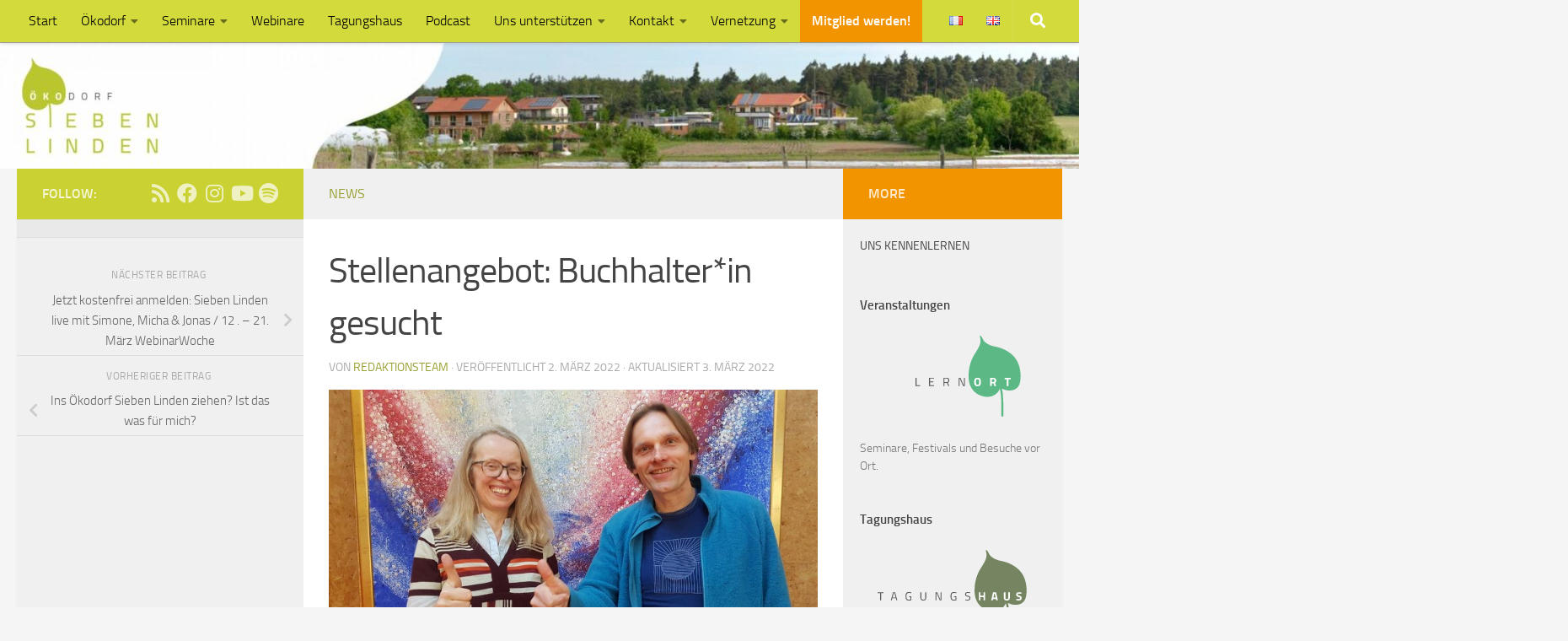

--- FILE ---
content_type: text/html; charset=UTF-8
request_url: https://siebenlinden.org/de/stellenangebot-buchhalterin-gesucht/
body_size: 22272
content:
<!DOCTYPE html>
<html class="no-js" lang="de-DE">
<head>
  <meta charset="UTF-8">
  <meta name="viewport" content="width=device-width, initial-scale=1.0">
  <link rel="profile" href="https://gmpg.org/xfn/11" />
  <link rel="pingback" href="https://siebenlinden.org/xmlrpc.php">

          <style id="wfc-base-style" type="text/css">
             .wfc-reset-menu-item-first-letter .navbar .nav>li>a:first-letter {font-size: inherit;}.format-icon:before {color: #5A5A5A;}article .format-icon.tc-hide-icon:before, .safari article.format-video .format-icon.tc-hide-icon:before, .chrome article.format-video .format-icon.tc-hide-icon:before, .safari article.format-image .format-icon.tc-hide-icon:before, .chrome article.format-image .format-icon.tc-hide-icon:before, .safari article.format-gallery .format-icon.tc-hide-icon:before, .safari article.attachment .format-icon.tc-hide-icon:before, .chrome article.format-gallery .format-icon.tc-hide-icon:before, .chrome article.attachment .format-icon.tc-hide-icon:before {content: none!important;}h2#tc-comment-title.tc-hide-icon:before {content: none!important;}.archive .archive-header h1.format-icon.tc-hide-icon:before {content: none!important;}.tc-sidebar h3.widget-title.tc-hide-icon:before {content: none!important;}.footer-widgets h3.widget-title.tc-hide-icon:before {content: none!important;}.tc-hide-icon i, i.tc-hide-icon {display: none !important;}.carousel-control {font-family: "Helvetica Neue", Helvetica, Arial, sans-serif;}.social-block a {font-size: 18px;}footer#footer .colophon .social-block a {font-size: 16px;}.social-block.widget_social a {font-size: 14px;}
        </style>
        <meta name='robots' content='index, follow, max-image-preview:large, max-snippet:-1, max-video-preview:-1' />
<script>document.documentElement.className = document.documentElement.className.replace("no-js","js");</script>

	<!-- This site is optimized with the Yoast SEO plugin v26.8 - https://yoast.com/product/yoast-seo-wordpress/ -->
	<title>Stellenangebot: Buchhalter*in gesucht - Ökodorf Sieben Linden</title>
	<link rel="canonical" href="https://siebenlinden.org/de/stellenangebot-buchhalterin-gesucht/" />
	<meta property="og:locale" content="de_DE" />
	<meta property="og:type" content="article" />
	<meta property="og:title" content="Stellenangebot: Buchhalter*in gesucht - Ökodorf Sieben Linden" />
	<meta property="og:description" content="Der Freundeskreis Ökodorf e.V. in Sieben Linden sucht möglichst bald eine*n Buchhalter*inWir sind der Bildungsbetrieb in Sieben Linden und bieten Seminare und Veranstaltungen im Bereich Nachhaltigkeit an. Als wachsender Verein mit derzeit 35 Mitarbeitenden&#046;&#046;&#046;" />
	<meta property="og:url" content="https://siebenlinden.org/de/stellenangebot-buchhalterin-gesucht/" />
	<meta property="og:site_name" content="Ökodorf Sieben Linden" />
	<meta property="article:publisher" content="https://www.facebook.com/OekodorfSiebenLinden/" />
	<meta property="article:published_time" content="2022-03-02T16:13:25+00:00" />
	<meta property="article:modified_time" content="2022-03-03T11:04:05+00:00" />
	<meta property="og:image" content="https://p-nfu8pb.project.space/wp-content/uploads/2022/03/buchhaltung.jpg" />
	<meta property="og:image:width" content="1280" />
	<meta property="og:image:height" content="720" />
	<meta property="og:image:type" content="image/jpeg" />
	<meta name="author" content="Redaktionsteam" />
	<meta name="twitter:card" content="summary_large_image" />
	<script type="application/ld+json" class="yoast-schema-graph">{"@context":"https://schema.org","@graph":[{"@type":"Article","@id":"https://siebenlinden.org/de/stellenangebot-buchhalterin-gesucht/#article","isPartOf":{"@id":"https://siebenlinden.org/de/stellenangebot-buchhalterin-gesucht/"},"author":{"name":"Redaktionsteam","@id":"https://siebenlinden.org/de/#/schema/person/3d0d23f2f74760235aed681045adec1f"},"headline":"Stellenangebot: Buchhalter*in gesucht","datePublished":"2022-03-02T16:13:25+00:00","dateModified":"2022-03-03T11:04:05+00:00","mainEntityOfPage":{"@id":"https://siebenlinden.org/de/stellenangebot-buchhalterin-gesucht/"},"wordCount":99,"publisher":{"@id":"https://siebenlinden.org/de/#organization"},"image":{"@id":"https://siebenlinden.org/de/stellenangebot-buchhalterin-gesucht/#primaryimage"},"thumbnailUrl":"https://siebenlinden.org/wp-content/uploads/2022/03/buchhaltung.jpg","articleSection":["News"],"inLanguage":"de"},{"@type":"WebPage","@id":"https://siebenlinden.org/de/stellenangebot-buchhalterin-gesucht/","url":"https://siebenlinden.org/de/stellenangebot-buchhalterin-gesucht/","name":"Stellenangebot: Buchhalter*in gesucht - Ökodorf Sieben Linden","isPartOf":{"@id":"https://siebenlinden.org/de/#website"},"primaryImageOfPage":{"@id":"https://siebenlinden.org/de/stellenangebot-buchhalterin-gesucht/#primaryimage"},"image":{"@id":"https://siebenlinden.org/de/stellenangebot-buchhalterin-gesucht/#primaryimage"},"thumbnailUrl":"https://siebenlinden.org/wp-content/uploads/2022/03/buchhaltung.jpg","datePublished":"2022-03-02T16:13:25+00:00","dateModified":"2022-03-03T11:04:05+00:00","breadcrumb":{"@id":"https://siebenlinden.org/de/stellenangebot-buchhalterin-gesucht/#breadcrumb"},"inLanguage":"de","potentialAction":[{"@type":"ReadAction","target":["https://siebenlinden.org/de/stellenangebot-buchhalterin-gesucht/"]}]},{"@type":"ImageObject","inLanguage":"de","@id":"https://siebenlinden.org/de/stellenangebot-buchhalterin-gesucht/#primaryimage","url":"https://siebenlinden.org/wp-content/uploads/2022/03/buchhaltung.jpg","contentUrl":"https://siebenlinden.org/wp-content/uploads/2022/03/buchhaltung.jpg","width":1280,"height":720},{"@type":"BreadcrumbList","@id":"https://siebenlinden.org/de/stellenangebot-buchhalterin-gesucht/#breadcrumb","itemListElement":[{"@type":"ListItem","position":1,"name":"Startseite","item":"https://siebenlinden.org/de/"},{"@type":"ListItem","position":2,"name":"Stellenangebot: Buchhalter*in gesucht"}]},{"@type":"WebSite","@id":"https://siebenlinden.org/de/#website","url":"https://siebenlinden.org/de/","name":"Ökodorf Sieben Linden","description":"","publisher":{"@id":"https://siebenlinden.org/de/#organization"},"potentialAction":[{"@type":"SearchAction","target":{"@type":"EntryPoint","urlTemplate":"https://siebenlinden.org/de/?s={search_term_string}"},"query-input":{"@type":"PropertyValueSpecification","valueRequired":true,"valueName":"search_term_string"}}],"inLanguage":"de"},{"@type":"Organization","@id":"https://siebenlinden.org/de/#organization","name":"Ökodorf Sieben Linden","url":"https://siebenlinden.org/de/","logo":{"@type":"ImageObject","inLanguage":"de","@id":"https://siebenlinden.org/de/#/schema/logo/image/","url":"https://siebenlinden.org/wp-content/uploads/2016/04/SL-Dachmarke-4c.png","contentUrl":"https://siebenlinden.org/wp-content/uploads/2016/04/SL-Dachmarke-4c.png","width":916,"height":527,"caption":"Ökodorf Sieben Linden"},"image":{"@id":"https://siebenlinden.org/de/#/schema/logo/image/"},"sameAs":["https://www.facebook.com/OekodorfSiebenLinden/","https://www.youtube.com/channel/UCRXjeUJLywVSoh8de2bbvOw","https://www.instagram.com/oekodorfsiebenlinden/"]},{"@type":"Person","@id":"https://siebenlinden.org/de/#/schema/person/3d0d23f2f74760235aed681045adec1f","name":"Redaktionsteam"}]}</script>
	<!-- / Yoast SEO plugin. -->


<link rel="alternate" type="application/rss+xml" title="Ökodorf Sieben Linden &raquo; Feed" href="https://siebenlinden.org/de/feed/" />

<link rel="alternate" type="application/rss+xml" title="Podcast Feed: Der Ökodorf-Podcast aus Sieben Linden (MP3-Feed)" href="https://siebenlinden.org/de/feed/mp3/" />
<link rel="alternate" type="application/rss+xml" title="Podcast Feed: Der Ökodorf-Podcast aus Sieben Linden (Ogg Feed)" href="https://siebenlinden.org/de/feed/oga/" />
<style id='wp-img-auto-sizes-contain-inline-css'>
img:is([sizes=auto i],[sizes^="auto," i]){contain-intrinsic-size:3000px 1500px}
/*# sourceURL=wp-img-auto-sizes-contain-inline-css */
</style>
<style id='wp-block-library-inline-css'>
:root{--wp-block-synced-color:#7a00df;--wp-block-synced-color--rgb:122,0,223;--wp-bound-block-color:var(--wp-block-synced-color);--wp-editor-canvas-background:#ddd;--wp-admin-theme-color:#007cba;--wp-admin-theme-color--rgb:0,124,186;--wp-admin-theme-color-darker-10:#006ba1;--wp-admin-theme-color-darker-10--rgb:0,107,160.5;--wp-admin-theme-color-darker-20:#005a87;--wp-admin-theme-color-darker-20--rgb:0,90,135;--wp-admin-border-width-focus:2px}@media (min-resolution:192dpi){:root{--wp-admin-border-width-focus:1.5px}}.wp-element-button{cursor:pointer}:root .has-very-light-gray-background-color{background-color:#eee}:root .has-very-dark-gray-background-color{background-color:#313131}:root .has-very-light-gray-color{color:#eee}:root .has-very-dark-gray-color{color:#313131}:root .has-vivid-green-cyan-to-vivid-cyan-blue-gradient-background{background:linear-gradient(135deg,#00d084,#0693e3)}:root .has-purple-crush-gradient-background{background:linear-gradient(135deg,#34e2e4,#4721fb 50%,#ab1dfe)}:root .has-hazy-dawn-gradient-background{background:linear-gradient(135deg,#faaca8,#dad0ec)}:root .has-subdued-olive-gradient-background{background:linear-gradient(135deg,#fafae1,#67a671)}:root .has-atomic-cream-gradient-background{background:linear-gradient(135deg,#fdd79a,#004a59)}:root .has-nightshade-gradient-background{background:linear-gradient(135deg,#330968,#31cdcf)}:root .has-midnight-gradient-background{background:linear-gradient(135deg,#020381,#2874fc)}:root{--wp--preset--font-size--normal:16px;--wp--preset--font-size--huge:42px}.has-regular-font-size{font-size:1em}.has-larger-font-size{font-size:2.625em}.has-normal-font-size{font-size:var(--wp--preset--font-size--normal)}.has-huge-font-size{font-size:var(--wp--preset--font-size--huge)}.has-text-align-center{text-align:center}.has-text-align-left{text-align:left}.has-text-align-right{text-align:right}.has-fit-text{white-space:nowrap!important}#end-resizable-editor-section{display:none}.aligncenter{clear:both}.items-justified-left{justify-content:flex-start}.items-justified-center{justify-content:center}.items-justified-right{justify-content:flex-end}.items-justified-space-between{justify-content:space-between}.screen-reader-text{border:0;clip-path:inset(50%);height:1px;margin:-1px;overflow:hidden;padding:0;position:absolute;width:1px;word-wrap:normal!important}.screen-reader-text:focus{background-color:#ddd;clip-path:none;color:#444;display:block;font-size:1em;height:auto;left:5px;line-height:normal;padding:15px 23px 14px;text-decoration:none;top:5px;width:auto;z-index:100000}html :where(.has-border-color){border-style:solid}html :where([style*=border-top-color]){border-top-style:solid}html :where([style*=border-right-color]){border-right-style:solid}html :where([style*=border-bottom-color]){border-bottom-style:solid}html :where([style*=border-left-color]){border-left-style:solid}html :where([style*=border-width]){border-style:solid}html :where([style*=border-top-width]){border-top-style:solid}html :where([style*=border-right-width]){border-right-style:solid}html :where([style*=border-bottom-width]){border-bottom-style:solid}html :where([style*=border-left-width]){border-left-style:solid}html :where(img[class*=wp-image-]){height:auto;max-width:100%}:where(figure){margin:0 0 1em}html :where(.is-position-sticky){--wp-admin--admin-bar--position-offset:var(--wp-admin--admin-bar--height,0px)}@media screen and (max-width:600px){html :where(.is-position-sticky){--wp-admin--admin-bar--position-offset:0px}}

/*# sourceURL=wp-block-library-inline-css */
</style><style id='global-styles-inline-css'>
:root{--wp--preset--aspect-ratio--square: 1;--wp--preset--aspect-ratio--4-3: 4/3;--wp--preset--aspect-ratio--3-4: 3/4;--wp--preset--aspect-ratio--3-2: 3/2;--wp--preset--aspect-ratio--2-3: 2/3;--wp--preset--aspect-ratio--16-9: 16/9;--wp--preset--aspect-ratio--9-16: 9/16;--wp--preset--color--black: #000000;--wp--preset--color--cyan-bluish-gray: #abb8c3;--wp--preset--color--white: #ffffff;--wp--preset--color--pale-pink: #f78da7;--wp--preset--color--vivid-red: #cf2e2e;--wp--preset--color--luminous-vivid-orange: #ff6900;--wp--preset--color--luminous-vivid-amber: #fcb900;--wp--preset--color--light-green-cyan: #7bdcb5;--wp--preset--color--vivid-green-cyan: #00d084;--wp--preset--color--pale-cyan-blue: #8ed1fc;--wp--preset--color--vivid-cyan-blue: #0693e3;--wp--preset--color--vivid-purple: #9b51e0;--wp--preset--gradient--vivid-cyan-blue-to-vivid-purple: linear-gradient(135deg,rgb(6,147,227) 0%,rgb(155,81,224) 100%);--wp--preset--gradient--light-green-cyan-to-vivid-green-cyan: linear-gradient(135deg,rgb(122,220,180) 0%,rgb(0,208,130) 100%);--wp--preset--gradient--luminous-vivid-amber-to-luminous-vivid-orange: linear-gradient(135deg,rgb(252,185,0) 0%,rgb(255,105,0) 100%);--wp--preset--gradient--luminous-vivid-orange-to-vivid-red: linear-gradient(135deg,rgb(255,105,0) 0%,rgb(207,46,46) 100%);--wp--preset--gradient--very-light-gray-to-cyan-bluish-gray: linear-gradient(135deg,rgb(238,238,238) 0%,rgb(169,184,195) 100%);--wp--preset--gradient--cool-to-warm-spectrum: linear-gradient(135deg,rgb(74,234,220) 0%,rgb(151,120,209) 20%,rgb(207,42,186) 40%,rgb(238,44,130) 60%,rgb(251,105,98) 80%,rgb(254,248,76) 100%);--wp--preset--gradient--blush-light-purple: linear-gradient(135deg,rgb(255,206,236) 0%,rgb(152,150,240) 100%);--wp--preset--gradient--blush-bordeaux: linear-gradient(135deg,rgb(254,205,165) 0%,rgb(254,45,45) 50%,rgb(107,0,62) 100%);--wp--preset--gradient--luminous-dusk: linear-gradient(135deg,rgb(255,203,112) 0%,rgb(199,81,192) 50%,rgb(65,88,208) 100%);--wp--preset--gradient--pale-ocean: linear-gradient(135deg,rgb(255,245,203) 0%,rgb(182,227,212) 50%,rgb(51,167,181) 100%);--wp--preset--gradient--electric-grass: linear-gradient(135deg,rgb(202,248,128) 0%,rgb(113,206,126) 100%);--wp--preset--gradient--midnight: linear-gradient(135deg,rgb(2,3,129) 0%,rgb(40,116,252) 100%);--wp--preset--font-size--small: 13px;--wp--preset--font-size--medium: 20px;--wp--preset--font-size--large: 36px;--wp--preset--font-size--x-large: 42px;--wp--preset--spacing--20: 0.44rem;--wp--preset--spacing--30: 0.67rem;--wp--preset--spacing--40: 1rem;--wp--preset--spacing--50: 1.5rem;--wp--preset--spacing--60: 2.25rem;--wp--preset--spacing--70: 3.38rem;--wp--preset--spacing--80: 5.06rem;--wp--preset--shadow--natural: 6px 6px 9px rgba(0, 0, 0, 0.2);--wp--preset--shadow--deep: 12px 12px 50px rgba(0, 0, 0, 0.4);--wp--preset--shadow--sharp: 6px 6px 0px rgba(0, 0, 0, 0.2);--wp--preset--shadow--outlined: 6px 6px 0px -3px rgb(255, 255, 255), 6px 6px rgb(0, 0, 0);--wp--preset--shadow--crisp: 6px 6px 0px rgb(0, 0, 0);}:where(.is-layout-flex){gap: 0.5em;}:where(.is-layout-grid){gap: 0.5em;}body .is-layout-flex{display: flex;}.is-layout-flex{flex-wrap: wrap;align-items: center;}.is-layout-flex > :is(*, div){margin: 0;}body .is-layout-grid{display: grid;}.is-layout-grid > :is(*, div){margin: 0;}:where(.wp-block-columns.is-layout-flex){gap: 2em;}:where(.wp-block-columns.is-layout-grid){gap: 2em;}:where(.wp-block-post-template.is-layout-flex){gap: 1.25em;}:where(.wp-block-post-template.is-layout-grid){gap: 1.25em;}.has-black-color{color: var(--wp--preset--color--black) !important;}.has-cyan-bluish-gray-color{color: var(--wp--preset--color--cyan-bluish-gray) !important;}.has-white-color{color: var(--wp--preset--color--white) !important;}.has-pale-pink-color{color: var(--wp--preset--color--pale-pink) !important;}.has-vivid-red-color{color: var(--wp--preset--color--vivid-red) !important;}.has-luminous-vivid-orange-color{color: var(--wp--preset--color--luminous-vivid-orange) !important;}.has-luminous-vivid-amber-color{color: var(--wp--preset--color--luminous-vivid-amber) !important;}.has-light-green-cyan-color{color: var(--wp--preset--color--light-green-cyan) !important;}.has-vivid-green-cyan-color{color: var(--wp--preset--color--vivid-green-cyan) !important;}.has-pale-cyan-blue-color{color: var(--wp--preset--color--pale-cyan-blue) !important;}.has-vivid-cyan-blue-color{color: var(--wp--preset--color--vivid-cyan-blue) !important;}.has-vivid-purple-color{color: var(--wp--preset--color--vivid-purple) !important;}.has-black-background-color{background-color: var(--wp--preset--color--black) !important;}.has-cyan-bluish-gray-background-color{background-color: var(--wp--preset--color--cyan-bluish-gray) !important;}.has-white-background-color{background-color: var(--wp--preset--color--white) !important;}.has-pale-pink-background-color{background-color: var(--wp--preset--color--pale-pink) !important;}.has-vivid-red-background-color{background-color: var(--wp--preset--color--vivid-red) !important;}.has-luminous-vivid-orange-background-color{background-color: var(--wp--preset--color--luminous-vivid-orange) !important;}.has-luminous-vivid-amber-background-color{background-color: var(--wp--preset--color--luminous-vivid-amber) !important;}.has-light-green-cyan-background-color{background-color: var(--wp--preset--color--light-green-cyan) !important;}.has-vivid-green-cyan-background-color{background-color: var(--wp--preset--color--vivid-green-cyan) !important;}.has-pale-cyan-blue-background-color{background-color: var(--wp--preset--color--pale-cyan-blue) !important;}.has-vivid-cyan-blue-background-color{background-color: var(--wp--preset--color--vivid-cyan-blue) !important;}.has-vivid-purple-background-color{background-color: var(--wp--preset--color--vivid-purple) !important;}.has-black-border-color{border-color: var(--wp--preset--color--black) !important;}.has-cyan-bluish-gray-border-color{border-color: var(--wp--preset--color--cyan-bluish-gray) !important;}.has-white-border-color{border-color: var(--wp--preset--color--white) !important;}.has-pale-pink-border-color{border-color: var(--wp--preset--color--pale-pink) !important;}.has-vivid-red-border-color{border-color: var(--wp--preset--color--vivid-red) !important;}.has-luminous-vivid-orange-border-color{border-color: var(--wp--preset--color--luminous-vivid-orange) !important;}.has-luminous-vivid-amber-border-color{border-color: var(--wp--preset--color--luminous-vivid-amber) !important;}.has-light-green-cyan-border-color{border-color: var(--wp--preset--color--light-green-cyan) !important;}.has-vivid-green-cyan-border-color{border-color: var(--wp--preset--color--vivid-green-cyan) !important;}.has-pale-cyan-blue-border-color{border-color: var(--wp--preset--color--pale-cyan-blue) !important;}.has-vivid-cyan-blue-border-color{border-color: var(--wp--preset--color--vivid-cyan-blue) !important;}.has-vivid-purple-border-color{border-color: var(--wp--preset--color--vivid-purple) !important;}.has-vivid-cyan-blue-to-vivid-purple-gradient-background{background: var(--wp--preset--gradient--vivid-cyan-blue-to-vivid-purple) !important;}.has-light-green-cyan-to-vivid-green-cyan-gradient-background{background: var(--wp--preset--gradient--light-green-cyan-to-vivid-green-cyan) !important;}.has-luminous-vivid-amber-to-luminous-vivid-orange-gradient-background{background: var(--wp--preset--gradient--luminous-vivid-amber-to-luminous-vivid-orange) !important;}.has-luminous-vivid-orange-to-vivid-red-gradient-background{background: var(--wp--preset--gradient--luminous-vivid-orange-to-vivid-red) !important;}.has-very-light-gray-to-cyan-bluish-gray-gradient-background{background: var(--wp--preset--gradient--very-light-gray-to-cyan-bluish-gray) !important;}.has-cool-to-warm-spectrum-gradient-background{background: var(--wp--preset--gradient--cool-to-warm-spectrum) !important;}.has-blush-light-purple-gradient-background{background: var(--wp--preset--gradient--blush-light-purple) !important;}.has-blush-bordeaux-gradient-background{background: var(--wp--preset--gradient--blush-bordeaux) !important;}.has-luminous-dusk-gradient-background{background: var(--wp--preset--gradient--luminous-dusk) !important;}.has-pale-ocean-gradient-background{background: var(--wp--preset--gradient--pale-ocean) !important;}.has-electric-grass-gradient-background{background: var(--wp--preset--gradient--electric-grass) !important;}.has-midnight-gradient-background{background: var(--wp--preset--gradient--midnight) !important;}.has-small-font-size{font-size: var(--wp--preset--font-size--small) !important;}.has-medium-font-size{font-size: var(--wp--preset--font-size--medium) !important;}.has-large-font-size{font-size: var(--wp--preset--font-size--large) !important;}.has-x-large-font-size{font-size: var(--wp--preset--font-size--x-large) !important;}
/*# sourceURL=global-styles-inline-css */
</style>

<style id='classic-theme-styles-inline-css'>
/*! This file is auto-generated */
.wp-block-button__link{color:#fff;background-color:#32373c;border-radius:9999px;box-shadow:none;text-decoration:none;padding:calc(.667em + 2px) calc(1.333em + 2px);font-size:1.125em}.wp-block-file__button{background:#32373c;color:#fff;text-decoration:none}
/*# sourceURL=/wp-includes/css/classic-themes.min.css */
</style>
<link rel='stylesheet' id='wpo_min-header-0-css' href='https://siebenlinden.org/wp-content/cache/wpo-minify/1769523624/assets/wpo-minify-header-9c2b5665.min.css' media='all' />
<!--n2css--><!--n2js--><script src="https://siebenlinden.org/wp-content/plugins/podlove-web-player/web-player/embed.js" id="podlove-web-player-player-js"></script>
<script src="https://siebenlinden.org/wp-content/plugins/podlove-web-player/js/cache.js" id="podlove-web-player-player-cache-js"></script>
<script src="https://siebenlinden.org/wp-includes/js/jquery/jquery.min.js" id="jquery-core-js"></script>
<script src="https://siebenlinden.org/wp-includes/js/jquery/jquery-migrate.min.js" id="jquery-migrate-js"></script>
<script src="https://siebenlinden.org/wp-content/themes/hueman-pro/assets/front/js/libs/jquery.flexslider.js" id="flexslider-js"></script>
    <link rel="preload" as="font" type="font/woff2" href="https://siebenlinden.org/wp-content/themes/hueman-pro/assets/front/webfonts/fa-brands-400.woff2?v=5.15.2" crossorigin="anonymous"/>
    <link rel="preload" as="font" type="font/woff2" href="https://siebenlinden.org/wp-content/themes/hueman-pro/assets/front/webfonts/fa-regular-400.woff2?v=5.15.2" crossorigin="anonymous"/>
    <link rel="preload" as="font" type="font/woff2" href="https://siebenlinden.org/wp-content/themes/hueman-pro/assets/front/webfonts/fa-solid-900.woff2?v=5.15.2" crossorigin="anonymous"/>
  <link rel="preload" as="font" type="font/woff" href="https://siebenlinden.org/wp-content/themes/hueman-pro/assets/front/fonts/titillium-light-webfont.woff" crossorigin="anonymous"/>
<link rel="preload" as="font" type="font/woff" href="https://siebenlinden.org/wp-content/themes/hueman-pro/assets/front/fonts/titillium-lightitalic-webfont.woff" crossorigin="anonymous"/>
<link rel="preload" as="font" type="font/woff" href="https://siebenlinden.org/wp-content/themes/hueman-pro/assets/front/fonts/titillium-regular-webfont.woff" crossorigin="anonymous"/>
<link rel="preload" as="font" type="font/woff" href="https://siebenlinden.org/wp-content/themes/hueman-pro/assets/front/fonts/titillium-regularitalic-webfont.woff" crossorigin="anonymous"/>
<link rel="preload" as="font" type="font/woff" href="https://siebenlinden.org/wp-content/themes/hueman-pro/assets/front/fonts/titillium-semibold-webfont.woff" crossorigin="anonymous"/>
<style>
  /*  base : fonts
/* ------------------------------------ */
body { font-family: "Titillium", Arial, sans-serif; }
@font-face {
  font-family: 'Titillium';
  src: url('https://siebenlinden.org/wp-content/themes/hueman-pro/assets/front/fonts/titillium-light-webfont.eot');
  src: url('https://siebenlinden.org/wp-content/themes/hueman-pro/assets/front/fonts/titillium-light-webfont.svg#titillium-light-webfont') format('svg'),
     url('https://siebenlinden.org/wp-content/themes/hueman-pro/assets/front/fonts/titillium-light-webfont.eot?#iefix') format('embedded-opentype'),
     url('https://siebenlinden.org/wp-content/themes/hueman-pro/assets/front/fonts/titillium-light-webfont.woff') format('woff'),
     url('https://siebenlinden.org/wp-content/themes/hueman-pro/assets/front/fonts/titillium-light-webfont.ttf') format('truetype');
  font-weight: 300;
  font-style: normal;
}
@font-face {
  font-family: 'Titillium';
  src: url('https://siebenlinden.org/wp-content/themes/hueman-pro/assets/front/fonts/titillium-lightitalic-webfont.eot');
  src: url('https://siebenlinden.org/wp-content/themes/hueman-pro/assets/front/fonts/titillium-lightitalic-webfont.svg#titillium-lightitalic-webfont') format('svg'),
     url('https://siebenlinden.org/wp-content/themes/hueman-pro/assets/front/fonts/titillium-lightitalic-webfont.eot?#iefix') format('embedded-opentype'),
     url('https://siebenlinden.org/wp-content/themes/hueman-pro/assets/front/fonts/titillium-lightitalic-webfont.woff') format('woff'),
     url('https://siebenlinden.org/wp-content/themes/hueman-pro/assets/front/fonts/titillium-lightitalic-webfont.ttf') format('truetype');
  font-weight: 300;
  font-style: italic;
}
@font-face {
  font-family: 'Titillium';
  src: url('https://siebenlinden.org/wp-content/themes/hueman-pro/assets/front/fonts/titillium-regular-webfont.eot');
  src: url('https://siebenlinden.org/wp-content/themes/hueman-pro/assets/front/fonts/titillium-regular-webfont.svg#titillium-regular-webfont') format('svg'),
     url('https://siebenlinden.org/wp-content/themes/hueman-pro/assets/front/fonts/titillium-regular-webfont.eot?#iefix') format('embedded-opentype'),
     url('https://siebenlinden.org/wp-content/themes/hueman-pro/assets/front/fonts/titillium-regular-webfont.woff') format('woff'),
     url('https://siebenlinden.org/wp-content/themes/hueman-pro/assets/front/fonts/titillium-regular-webfont.ttf') format('truetype');
  font-weight: 400;
  font-style: normal;
}
@font-face {
  font-family: 'Titillium';
  src: url('https://siebenlinden.org/wp-content/themes/hueman-pro/assets/front/fonts/titillium-regularitalic-webfont.eot');
  src: url('https://siebenlinden.org/wp-content/themes/hueman-pro/assets/front/fonts/titillium-regularitalic-webfont.svg#titillium-regular-webfont') format('svg'),
     url('https://siebenlinden.org/wp-content/themes/hueman-pro/assets/front/fonts/titillium-regularitalic-webfont.eot?#iefix') format('embedded-opentype'),
     url('https://siebenlinden.org/wp-content/themes/hueman-pro/assets/front/fonts/titillium-regularitalic-webfont.woff') format('woff'),
     url('https://siebenlinden.org/wp-content/themes/hueman-pro/assets/front/fonts/titillium-regularitalic-webfont.ttf') format('truetype');
  font-weight: 400;
  font-style: italic;
}
@font-face {
    font-family: 'Titillium';
    src: url('https://siebenlinden.org/wp-content/themes/hueman-pro/assets/front/fonts/titillium-semibold-webfont.eot');
    src: url('https://siebenlinden.org/wp-content/themes/hueman-pro/assets/front/fonts/titillium-semibold-webfont.svg#titillium-semibold-webfont') format('svg'),
         url('https://siebenlinden.org/wp-content/themes/hueman-pro/assets/front/fonts/titillium-semibold-webfont.eot?#iefix') format('embedded-opentype'),
         url('https://siebenlinden.org/wp-content/themes/hueman-pro/assets/front/fonts/titillium-semibold-webfont.woff') format('woff'),
         url('https://siebenlinden.org/wp-content/themes/hueman-pro/assets/front/fonts/titillium-semibold-webfont.ttf') format('truetype');
  font-weight: 600;
  font-style: normal;
}
</style>
  <!--[if lt IE 9]>
<script src="https://siebenlinden.org/wp-content/themes/hueman-pro/assets/front/js/ie/html5shiv-printshiv.min.js"></script>
<script src="https://siebenlinden.org/wp-content/themes/hueman-pro/assets/front/js/ie/selectivizr.js"></script>
<![endif]-->
<style type="text/css">.blue-message {
    background-color: #3399ff;
    color: #ffffff;
    text-shadow: none;
    font-size: 16px;
    line-height: 24px;
    padding: 10px;
    padding-top: 10px;
    padding-right: 10px;
    padding-bottom: 10px;
    padding-left: 10px;
}.green-message {
    background-color: #8cc14c;
    color: #ffffff;
    text-shadow: none;
    font-size: 16px;
    line-height: 24px;
    padding: 10px;
    padding-top: 10px;
    padding-right: 10px;
    padding-bottom: 10px;
    padding-left: 10px;
}.orange-message {
    background-color: #faa732;
    color: #ffffff;
    text-shadow: none;
    font-size: 16px;
    line-height: 24px;
    padding: 10px;
    padding-top: 10px;
    padding-right: 10px;
    padding-bottom: 10px;
    padding-left: 10px;
}.red-message {
    background-color: #da4d31;
    color: #ffffff;
    text-shadow: none;
    font-size: 16px;
    line-height: 24px;
    padding: 10px;
    padding-top: 10px;
    padding-right: 10px;
    padding-bottom: 10px;
    padding-left: 10px;
}.grey-message {
    background-color: #53555c;
    color: #ffffff;
    text-shadow: none;
    font-size: 16px;
    line-height: 24px;
    padding: 10px;
    padding-top: 10px;
    padding-right: 10px;
    padding-bottom: 10px;
    padding-left: 10px;
}.left-block {
    background: radial-gradient(ellipse at center center, #ffffff 0%, #f2f2f2 100%);
    color: #8b8e97;
    padding: 10px;
    padding-top: 10px;
    padding-right: 10px;
    padding-bottom: 10px;
    padding-left: 10px;
    margin: 10px;
    margin-top: 10px;
    margin-right: 10px;
    margin-bottom: 10px;
    margin-left: 10px;
    float: left;
}.right-block {
    background: radial-gradient(ellipse at center center, #ffffff 0%, #f2f2f2 100%);
    color: #8b8e97;
    padding: 10px;
    padding-top: 10px;
    padding-right: 10px;
    padding-bottom: 10px;
    padding-left: 10px;
    margin: 10px;
    margin-top: 10px;
    margin-right: 10px;
    margin-bottom: 10px;
    margin-left: 10px;
    float: right;
}.blockquotes {
    background-color: none;
    border-left: 5px solid #f1f1f1;
    color: #8B8E97;
    font-size: 16px;
    font-style: italic;
    line-height: 22px;
    padding-left: 15px;
    padding: 10px;
    padding-top: 10px;
    padding-right: 10px;
    padding-bottom: 10px;
    width: 60%;
    float: left;
}</style><script type="speculationrules">
  {
    "prefetch": [
      {
        "source": "document",
        "where": {
          "and": [
            { "href_matches": "/*" },
            { "not": { "href_matches": "/wp-admin/*" } },
            { "not": { "href_matches": "/wp-login.php" } }
          ]
        },
        "eagerness": "moderate"
      }
    ]
  }
  </script>

 <script>
    if (!HTMLScriptElement.supports || !HTMLScriptElement.supports('speculationrules')) {
      const preloadedUrls = new Set();
      const currentDomain = window.location.origin;

      // DEBUGGING - mach des global
      window.prefetchDebug = {
        attempted: [],
        successful: []
      };

      function prefetchLink(url) {
        if (preloadedUrls.has(url)) return;

        console.log('🔄 Versuch zu prefetchen:', url);
        window.prefetchDebug.attempted.push(url);

        preloadedUrls.add(url);

        const link = document.createElement('link');
        link.rel = 'prefetch';
        link.href = url;

        link.onload = () => {
          console.log('✅ Erfolgreich geprefetcht:', url);
          window.prefetchDebug.successful.push(url);
        };

        link.onerror = () => {
          console.error('❌ Prefetch fehlgeschlage:', url);
        };

        if (!link.relList || !link.relList.supports('prefetch')) {
          link.rel = 'preload';
          link.as = 'fetch';
        }

        document.head.appendChild(link);
      }

      function shouldPrefetch(element) {
        const href = element.href;
        if (!href) return false;

        if (!href.startsWith(currentDomain)) return false;

        if (href.includes('/wp-admin/') || href.includes('/wp-login.php')) return false;

        return true;
      }

      function attachPrefetchListeners() {
        document.querySelectorAll('a[href]').forEach(link => {
          if (!link.dataset.prefetchAttached && shouldPrefetch(link)) {
            link.dataset.prefetchAttached = 'true';

            ['mouseenter', 'touchstart', 'pointerenter'].forEach(event => {
              link.addEventListener(event, function(e) {
                prefetchLink(this.href);
              }, { passive: true, once: true });
            });
          }
        });
      }

      if (document.readyState === 'loading') {
        document.addEventListener('DOMContentLoaded', attachPrefetchListeners);
      } else {
        attachPrefetchListeners();
      }

      const observer = new MutationObserver(() => {
        attachPrefetchListeners();
      });

      observer.observe(document.body, {
        childList: true,
        subtree: true
      });
    }
  </script><link rel="icon" href="https://siebenlinden.org/wp-content/uploads/2022/05/favicon-100x100.png" sizes="32x32" />
<link rel="icon" href="https://siebenlinden.org/wp-content/uploads/2022/05/favicon-300x300.png" sizes="192x192" />
<link rel="apple-touch-icon" href="https://siebenlinden.org/wp-content/uploads/2022/05/favicon-300x300.png" />
<meta name="msapplication-TileImage" content="https://siebenlinden.org/wp-content/uploads/2022/05/favicon-300x300.png" />
            <style id="grids-css" type="text/css">
                .post-list .grid-item {float: left; }
                .cols-1 .grid-item { width: 100%; }
                .cols-2 .grid-item { width: 50%; }
                .cols-3 .grid-item { width: 33.3%; }
                .cols-4 .grid-item { width: 25%; }
                @media only screen and (max-width: 719px) {
                      #grid-wrapper .grid-item{
                        width: 100%;
                      }
                }
            </style>
            </head>

<body class="wp-singular post-template-default single single-post postid-15453 single-format-standard wp-embed-responsive wp-theme-hueman-pro wp-child-theme-hueman-child-sieben_linden col-3cm full-width topbar-enabled header-desktop-sticky header-mobile-sticky hu-fa-not-loaded hueman-pro-1-4-29-with-child-theme chrome">
<div id="wrapper">
  <a class="screen-reader-text skip-link" href="#content">Unter dem Inhalt</a>
  
  <header id="header" class="specific-mobile-menu-on one-mobile-menu mobile_menu header-ads-desktop  topbar-transparent has-header-img">
        <nav class="nav-container group mobile-menu mobile-sticky " id="nav-mobile" data-menu-id="header-1">
  <div class="mobile-title-logo-in-header"><p class="site-title">                  <a class="custom-logo-link" href="https://siebenlinden.org/de/" rel="home" title="Ökodorf Sieben Linden | Startseite">Ökodorf Sieben Linden</a>                </p></div>
        
                    <!-- <div class="ham__navbar-toggler collapsed" aria-expanded="false">
          <div class="ham__navbar-span-wrapper">
            <span class="ham-toggler-menu__span"></span>
          </div>
        </div> -->
        <button class="ham__navbar-toggler-two collapsed" title="Menu" aria-expanded="false">
          <span class="ham__navbar-span-wrapper">
            <span class="line line-1"></span>
            <span class="line line-2"></span>
            <span class="line line-3"></span>
          </span>
        </button>
            
      <div class="nav-text"></div>
      <div class="nav-wrap container">
                  <ul class="nav container-inner group mobile-search">
                            <li>
                  <form role="search" method="get" class="search-form" action="https://siebenlinden.org/de/">
				<label>
					<span class="screen-reader-text">Suche nach:</span>
					<input type="search" class="search-field" placeholder="Suchen …" value="" name="s" />
				</label>
				<input type="submit" class="search-submit" value="Suchen" />
			</form>                </li>
                      </ul>
                <ul id="menu-top-de" class="nav container-inner group"><li id="menu-item-16487" class="menu-item menu-item-type-post_type menu-item-object-page menu-item-16487"><a href="https://siebenlinden.org/de/start-3/">Start</a></li>
<li id="menu-item-6968" class="menu-item menu-item-type-post_type menu-item-object-page menu-item-has-children menu-item-6968"><a href="https://siebenlinden.org/de/oekodorf-sieben-linden/">Ökodorf</a>
<ul class="sub-menu">
	<li id="menu-item-15512" class="menu-item menu-item-type-taxonomy menu-item-object-category menu-item-15512"><a href="https://siebenlinden.org/de/category/blog/">Blog</a></li>
	<li id="menu-item-1622" class="menu-item menu-item-type-taxonomy menu-item-object-category current-post-ancestor current-menu-parent current-post-parent menu-item-has-children menu-item-1622"><a href="https://siebenlinden.org/de/category/news/">News</a>
	<ul class="sub-menu">
		<li id="menu-item-15346" class="menu-item menu-item-type-taxonomy menu-item-object-category menu-item-15346"><a href="https://siebenlinden.org/de/category/news-archiv/">News-Archiv</a></li>
	</ul>
</li>
	<li id="menu-item-48" class="menu-item menu-item-type-post_type menu-item-object-page menu-item-48"><a href="https://siebenlinden.org/de/oekodorf-sieben-linden/vision/">Vision</a></li>
	<li id="menu-item-47" class="menu-item menu-item-type-post_type menu-item-object-page menu-item-47"><a href="https://siebenlinden.org/de/oekodorf-sieben-linden/geschichte/">Geschichte</a></li>
	<li id="menu-item-45" class="menu-item menu-item-type-post_type menu-item-object-page menu-item-has-children menu-item-45"><a href="https://siebenlinden.org/de/oekodorf-sieben-linden/oekologie/">Ökologie</a>
	<ul class="sub-menu">
		<li id="menu-item-4756" class="menu-item menu-item-type-post_type menu-item-object-page menu-item-4756"><a href="https://siebenlinden.org/de/oekologische-fussabdruck/">Ökologischer Fußabdruck</a></li>
		<li id="menu-item-46" class="menu-item menu-item-type-post_type menu-item-object-page menu-item-46"><a href="https://siebenlinden.org/de/oekodorf-sieben-linden/oekologie/permakultur/">Permakultur</a></li>
		<li id="menu-item-247" class="menu-item menu-item-type-post_type menu-item-object-page menu-item-247"><a href="https://siebenlinden.org/de/oekodorf-sieben-linden/oekologie/artenvielfalt/">Artenvielfalt</a></li>
		<li id="menu-item-248" class="menu-item menu-item-type-post_type menu-item-object-page menu-item-248"><a href="https://siebenlinden.org/de/oekodorf-sieben-linden/oekologie/wald/">Wald</a></li>
		<li id="menu-item-16893" class="menu-item menu-item-type-post_type menu-item-object-page menu-item-16893"><a href="https://siebenlinden.org/de/agroforst/">Agroforst</a></li>
		<li id="menu-item-249" class="menu-item menu-item-type-post_type menu-item-object-page menu-item-249"><a href="https://siebenlinden.org/de/oekodorf-sieben-linden/oekologie/eigenanbau/">Eigenanbau</a></li>
		<li id="menu-item-250" class="menu-item menu-item-type-post_type menu-item-object-page menu-item-250"><a href="https://siebenlinden.org/de/oekodorf-sieben-linden/oekologie/heizen/">Heizen</a></li>
		<li id="menu-item-251" class="menu-item menu-item-type-post_type menu-item-object-page menu-item-251"><a href="https://siebenlinden.org/de/oekodorf-sieben-linden/oekologie/oekologisch-bauen/">Ökologisch Bauen</a></li>
		<li id="menu-item-252" class="menu-item menu-item-type-post_type menu-item-object-page menu-item-252"><a href="https://siebenlinden.org/de/oekodorf-sieben-linden/oekologie/strom/">Strom</a></li>
		<li id="menu-item-253" class="menu-item menu-item-type-post_type menu-item-object-page menu-item-253"><a href="https://siebenlinden.org/de/oekodorf-sieben-linden/oekologie/wasserkreislauf/">Wasserkreislauf</a></li>
		<li id="menu-item-254" class="menu-item menu-item-type-post_type menu-item-object-page menu-item-254"><a href="https://siebenlinden.org/de/oekodorf-sieben-linden/oekologie/kompost-toiletten/">Komposttoiletten</a></li>
		<li id="menu-item-255" class="menu-item menu-item-type-post_type menu-item-object-page menu-item-255"><a href="https://siebenlinden.org/de/oekodorf-sieben-linden/kulturweltsicht/ernaehrung/">Bewusste Ernährung</a></li>
		<li id="menu-item-256" class="menu-item menu-item-type-post_type menu-item-object-page menu-item-256"><a href="https://siebenlinden.org/de/oekodorf-sieben-linden/oekologie/mobilitaet-2/">Mobilität</a></li>
	</ul>
</li>
	<li id="menu-item-223" class="menu-item menu-item-type-post_type menu-item-object-page menu-item-has-children menu-item-223"><a href="https://siebenlinden.org/de/oekodorf-sieben-linden/oekonomie/">Ökonomie</a>
	<ul class="sub-menu">
		<li id="menu-item-271" class="menu-item menu-item-type-post_type menu-item-object-page menu-item-271"><a href="https://siebenlinden.org/de/oekodorf-sieben-linden/oekonomie/genossenschaften/">Genossenschaften</a></li>
		<li id="menu-item-270" class="menu-item menu-item-type-post_type menu-item-object-page menu-item-270"><a href="https://siebenlinden.org/de/oekodorf-sieben-linden/oekonomie/vereine/">Vereine</a></li>
		<li id="menu-item-269" class="menu-item menu-item-type-post_type menu-item-object-page menu-item-269"><a href="https://siebenlinden.org/de/oekodorf-sieben-linden/oekonomie/arbeit-in-sieben-linden/">Arbeit in Sieben Linden</a></li>
		<li id="menu-item-268" class="menu-item menu-item-type-post_type menu-item-object-page menu-item-268"><a href="https://siebenlinden.org/de/oekodorf-sieben-linden/oekonomie/solidarstrukturen/">Solidarstrukturen</a></li>
	</ul>
</li>
	<li id="menu-item-224" class="menu-item menu-item-type-post_type menu-item-object-page menu-item-has-children menu-item-224"><a href="https://siebenlinden.org/de/oekodorf-sieben-linden/soziales/">Soziales</a>
	<ul class="sub-menu">
		<li id="menu-item-297" class="menu-item menu-item-type-post_type menu-item-object-page menu-item-297"><a href="https://siebenlinden.org/de/oekodorf-sieben-linden/soziales/kinderjugendliche/">Kinder/Jugendliche</a></li>
		<li id="menu-item-296" class="menu-item menu-item-type-post_type menu-item-object-page menu-item-296"><a href="https://siebenlinden.org/de/oekodorf-sieben-linden/soziales/junge-leute/">Junge Freiwillige</a></li>
		<li id="menu-item-295" class="menu-item menu-item-type-post_type menu-item-object-page menu-item-295"><a href="https://siebenlinden.org/de/oekodorf-sieben-linden/soziales/alter-werden/">Älter werden</a></li>
		<li id="menu-item-294" class="menu-item menu-item-type-post_type menu-item-object-page menu-item-294"><a href="https://siebenlinden.org/de/oekodorf-sieben-linden/soziales/menschen-mit-behinderung/">Inklusion</a></li>
		<li id="menu-item-292" class="menu-item menu-item-type-post_type menu-item-object-page menu-item-292"><a href="https://siebenlinden.org/de/oekodorf-sieben-linden/soziales/entscheidungsfindung/">Entscheidungsfindung</a></li>
		<li id="menu-item-291" class="menu-item menu-item-type-post_type menu-item-object-page menu-item-291"><a href="https://siebenlinden.org/de/oekodorf-sieben-linden/soziales/gemeinschaftsbildung/">Gemeinschaftsbildung</a></li>
	</ul>
</li>
	<li id="menu-item-225" class="menu-item menu-item-type-post_type menu-item-object-page menu-item-has-children menu-item-225"><a href="https://siebenlinden.org/de/oekodorf-sieben-linden/kulturweltsicht/">Kultur/Weltsicht</a>
	<ul class="sub-menu">
		<li id="menu-item-24503" class="menu-item menu-item-type-post_type menu-item-object-page menu-item-24503"><a href="https://siebenlinden.org/de/unser-politisches-selbstverstaendnis/">Unser politisches Selbstverständnis</a></li>
		<li id="menu-item-934" class="menu-item menu-item-type-post_type menu-item-object-page menu-item-934"><a href="https://siebenlinden.org/de/oekodorf-sieben-linden/kulturweltsicht/tierhaltung/">Tierhaltung</a></li>
		<li id="menu-item-302" class="menu-item menu-item-type-post_type menu-item-object-page menu-item-302"><a href="https://siebenlinden.org/de/oekodorf-sieben-linden/kulturweltsicht/kulturelle-selbsversorgung/">Kultur</a></li>
		<li id="menu-item-303" class="menu-item menu-item-type-post_type menu-item-object-page menu-item-303"><a href="https://siebenlinden.org/de/oekodorf-sieben-linden/kulturweltsicht/persoenliches-wachstum/">Persönliches Wachstum</a></li>
		<li id="menu-item-1046" class="menu-item menu-item-type-post_type menu-item-object-page menu-item-1046"><a href="https://siebenlinden.org/de/oekodorf-sieben-linden/kulturweltsicht/commitments/">Commitments</a></li>
	</ul>
</li>
	<li id="menu-item-1199" class="menu-item menu-item-type-taxonomy menu-item-object-category menu-item-1199"><a href="https://siebenlinden.org/de/category/betriebe/">Betriebe</a></li>
	<li id="menu-item-2587" class="menu-item menu-item-type-post_type menu-item-object-page menu-item-2587"><a href="https://siebenlinden.org/de/oekodorf-sieben-linden/faq/">FAQ</a></li>
	<li id="menu-item-4073" class="menu-item menu-item-type-post_type menu-item-object-page menu-item-4073"><a href="https://siebenlinden.org/de/downloads/">Downloads</a></li>
	<li id="menu-item-28352" class="menu-item menu-item-type-custom menu-item-object-custom menu-item-28352"><a target="_blank" href="https://gallery.siebenlinden.org/">Bildgalerie</a></li>
	<li id="menu-item-21682" class="menu-item menu-item-type-post_type menu-item-object-page menu-item-21682"><a href="https://siebenlinden.org/de/flyer-sieben-linden/">Flyer Sieben Linden</a></li>
</ul>
</li>
<li id="menu-item-23251" class="menu-item menu-item-type-custom menu-item-object-custom menu-item-has-children menu-item-23251"><a href="#">Seminare</a>
<ul class="sub-menu">
	<li id="menu-item-19667" class="menu-item menu-item-type-custom menu-item-object-custom menu-item-19667"><a target="_blank" href="https://lernort.siebenlinden.org/de/">Alle Seminare vor Ort</a></li>
	<li id="menu-item-1435" class="menu-item menu-item-type-post_type menu-item-object-page menu-item-has-children menu-item-1435"><a href="https://siebenlinden.org/de/uns-kennenlernen/gruppenprogramme-im-oekodorf-und-bei-euch/">Gruppenprogramme</a>
	<ul class="sub-menu">
		<li id="menu-item-1434" class="menu-item menu-item-type-post_type menu-item-object-page menu-item-1434"><a href="https://siebenlinden.org/de/uns-kennenlernen/gruppenprogramme-im-oekodorf-und-bei-euch/tagesgruppen/">Tagesgruppen</a></li>
		<li id="menu-item-1433" class="menu-item menu-item-type-post_type menu-item-object-page menu-item-1433"><a href="https://siebenlinden.org/de/uns-kennenlernen/gruppenprogramme-im-oekodorf-und-bei-euch/gruppenaufenthalte-mit-uebernachtung/">Gruppenaufenthalte mit Übernachtung</a></li>
		<li id="menu-item-1431" class="menu-item menu-item-type-post_type menu-item-object-page menu-item-1431"><a href="https://siebenlinden.org/de/uns-kennenlernen/gruppenprogramme-im-oekodorf-und-bei-euch/kinder-und-jugendgruppen-2/">Kinder- und Jugendgruppen</a></li>
		<li id="menu-item-1432" class="menu-item menu-item-type-post_type menu-item-object-page menu-item-1432"><a href="https://siebenlinden.org/de/uns-kennenlernen/gruppenprogramme-im-oekodorf-und-bei-euch/kinder-und-jugendgruppen/">Selbstversorgte Gruppen</a></li>
		<li id="menu-item-1430" class="menu-item menu-item-type-post_type menu-item-object-page menu-item-1430"><a href="https://siebenlinden.org/de/uns-kennenlernen/gruppenprogramme-im-oekodorf-und-bei-euch/fuehrungen-vortraege-workshops/">Führungen, Vorträge</a></li>
	</ul>
</li>
	<li id="menu-item-1377" class="menu-item menu-item-type-post_type menu-item-object-page menu-item-has-children menu-item-1377"><a href="https://siebenlinden.org/de/seminare/rund-um-den-aufenthalt/">Rund um den Aufenthalt</a>
	<ul class="sub-menu">
		<li id="menu-item-507" class="menu-item menu-item-type-post_type menu-item-object-page menu-item-507"><a href="https://siebenlinden.org/de/seminare/rund-um-den-aufenthalt/barrierefreiheit/">Barrierefreiheit</a></li>
		<li id="menu-item-1392" class="menu-item menu-item-type-post_type menu-item-object-page menu-item-1392"><a href="https://siebenlinden.org/de/seminare/rund-um-den-aufenthalt/mobilfunk-und-internet/">Mobilfunk und Internet</a></li>
	</ul>
</li>
	<li id="menu-item-1450" class="menu-item menu-item-type-post_type menu-item-object-page menu-item-1450"><a href="https://siebenlinden.org/de/seminare/seminare-ermaessigungen/">Ermäßigungen</a></li>
	<li id="menu-item-1449" class="menu-item menu-item-type-post_type menu-item-object-page menu-item-1449"><a href="https://siebenlinden.org/de/seminare/bildungsverstaendnis/">Bildungsverständnis</a></li>
	<li id="menu-item-1438" class="menu-item menu-item-type-post_type menu-item-object-page menu-item-has-children menu-item-1438"><a href="https://siebenlinden.org/de/uns-kennenlernen/kontakt-2/">Kontakt</a>
	<ul class="sub-menu">
		<li id="menu-item-1439" class="menu-item menu-item-type-post_type menu-item-object-page menu-item-1439"><a href="https://siebenlinden.org/de/uns-kennenlernen/kontakt-2/anreise/">Anreise</a></li>
		<li id="menu-item-1440" class="menu-item menu-item-type-post_type menu-item-object-page menu-item-1440"><a href="https://siebenlinden.org/de/ansprechpartnerinnen/">Ansprechpartner*innen</a></li>
		<li id="menu-item-1441" class="menu-item menu-item-type-post_type menu-item-object-page menu-item-1441"><a href="https://siebenlinden.org/de/bankverbindung/">Bankverbindung</a></li>
	</ul>
</li>
	<li id="menu-item-1448" class="menu-item menu-item-type-post_type menu-item-object-page menu-item-1448"><a href="https://siebenlinden.org/de/seminare/anmeldung_und_bezahlung/">Anmeldung und Bezahlung</a></li>
	<li id="menu-item-5757" class="menu-item menu-item-type-post_type menu-item-object-page menu-item-5757"><a href="https://siebenlinden.org/de/seminare/faq-seminare/">FAQ Seminare</a></li>
	<li id="menu-item-7083" class="menu-item menu-item-type-post_type menu-item-object-page menu-item-7083"><a href="https://siebenlinden.org/de/seminare/regelmaessige-kurse/">regelmäßige Kurse</a></li>
	<li id="menu-item-1625" class="menu-item menu-item-type-post_type menu-item-object-page menu-item-1625"><a href="https://siebenlinden.org/de/seminare/agb/">AGB</a></li>
</ul>
</li>
<li id="menu-item-27016" class="menu-item menu-item-type-custom menu-item-object-custom menu-item-27016"><a target="_blank" href="https://webinarwelt.siebenlinden.org/s/siebenlinden">Webinare</a></li>
<li id="menu-item-21588" class="menu-item menu-item-type-custom menu-item-object-custom menu-item-21588"><a target="_blank" href="https://tagungshaus.siebenlinden.org/" title="Tagunshaus Sieben Linden. Das ökologische Tagungshaus in der Altmark.">Tagungshaus</a></li>
<li id="menu-item-16526" class="menu-item menu-item-type-post_type menu-item-object-page menu-item-16526"><a href="https://siebenlinden.org/de/oekodorf-podcast/">Podcast</a></li>
<li id="menu-item-23252" class="menu-item menu-item-type-custom menu-item-object-custom menu-item-has-children menu-item-23252"><a href="#">Uns unterstützen</a>
<ul class="sub-menu">
	<li id="menu-item-23249" class="menu-item menu-item-type-post_type menu-item-object-page menu-item-23249"><a href="https://siebenlinden.org/de/spenden/">Spenden</a></li>
	<li id="menu-item-2743" class="menu-item menu-item-type-post_type menu-item-object-page menu-item-2743"><a href="https://siebenlinden.org/de/uns-unterstuetzen/mitgliedschaft-im-freundeskreis-oekodorf-ev/">Mitglied werden</a></li>
	<li id="menu-item-25274" class="menu-item menu-item-type-post_type menu-item-object-post menu-item-25274"><a href="https://siebenlinden.org/de/investiere-in-wohnungsbau-im-oekodorf-sieben-linden/">Investiere in Wohnungsbau im Ökodorf Sieben Linden!</a></li>
	<li id="menu-item-2210" class="menu-item menu-item-type-post_type menu-item-object-page menu-item-2210"><a href="https://siebenlinden.org/de/uns-unterstuetzen/genossenschaftsanteile/">Genossenschaftsanteile bei der Siedlungsgenossenschaft</a></li>
	<li id="menu-item-215" class="menu-item menu-item-type-post_type menu-item-object-page menu-item-has-children menu-item-215"><a href="https://siebenlinden.org/de/uns-kennenlernen/">Uns Kennenlernen</a>
	<ul class="sub-menu">
		<li id="menu-item-358" class="menu-item menu-item-type-post_type menu-item-object-page menu-item-has-children menu-item-358"><a href="https://siebenlinden.org/de/uns-kennenlernen/kontakt-2/">Kontakt</a>
		<ul class="sub-menu">
			<li id="menu-item-375" class="menu-item menu-item-type-post_type menu-item-object-page menu-item-375"><a href="https://siebenlinden.org/de/uns-kennenlernen/kontakt-2/anreise/">Anreise</a></li>
			<li id="menu-item-374" class="menu-item menu-item-type-post_type menu-item-object-page menu-item-374"><a href="https://siebenlinden.org/de/uns-kennenlernen/mitfahrgelegenheiten/">Mitfahrgelegenheiten</a></li>
			<li id="menu-item-1421" class="menu-item menu-item-type-post_type menu-item-object-page menu-item-1421"><a href="https://siebenlinden.org/de/ansprechpartnerinnen/">Ansprechpartner*innen</a></li>
			<li id="menu-item-1420" class="menu-item menu-item-type-post_type menu-item-object-page menu-item-1420"><a href="https://siebenlinden.org/de/bankverbindung/">Bankverbindung</a></li>
		</ul>
</li>
		<li id="menu-item-1415" class="menu-item menu-item-type-post_type menu-item-object-page menu-item-has-children menu-item-1415"><a href="https://siebenlinden.org/de/uns-kennenlernen/gruppenprogramme-im-oekodorf-und-bei-euch/">Gruppenprogramme</a>
		<ul class="sub-menu">
			<li id="menu-item-1414" class="menu-item menu-item-type-post_type menu-item-object-page menu-item-1414"><a href="https://siebenlinden.org/de/uns-kennenlernen/gruppenprogramme-im-oekodorf-und-bei-euch/tagesgruppen/">Tagesgruppen</a></li>
			<li id="menu-item-1413" class="menu-item menu-item-type-post_type menu-item-object-page menu-item-1413"><a href="https://siebenlinden.org/de/uns-kennenlernen/gruppenprogramme-im-oekodorf-und-bei-euch/gruppenaufenthalte-mit-uebernachtung/">Gruppenaufenthalte mit Übernachtung</a></li>
			<li id="menu-item-1411" class="menu-item menu-item-type-post_type menu-item-object-page menu-item-1411"><a href="https://siebenlinden.org/de/uns-kennenlernen/gruppenprogramme-im-oekodorf-und-bei-euch/kinder-und-jugendgruppen-2/">Kinder- und Jugendgruppen</a></li>
			<li id="menu-item-1412" class="menu-item menu-item-type-post_type menu-item-object-page menu-item-1412"><a href="https://siebenlinden.org/de/uns-kennenlernen/gruppenprogramme-im-oekodorf-und-bei-euch/kinder-und-jugendgruppen/">Selbstversorgte Gruppen</a></li>
			<li id="menu-item-1410" class="menu-item menu-item-type-post_type menu-item-object-page menu-item-1410"><a href="https://siebenlinden.org/de/uns-kennenlernen/gruppenprogramme-im-oekodorf-und-bei-euch/fuehrungen-vortraege-workshops/">Führungen, Vorträge</a></li>
		</ul>
</li>
		<li id="menu-item-22822" class="menu-item menu-item-type-custom menu-item-object-custom menu-item-22822"><a href="https://lernort.siebenlinden.org/de/?query=sonntagscafe">Sonntagscafé</a></li>
		<li id="menu-item-355" class="menu-item menu-item-type-post_type menu-item-object-page menu-item-355"><a href="https://siebenlinden.org/de/uns-kennenlernen/mitarbeitswochen/">Mitarbeitswochen</a></li>
		<li id="menu-item-354" class="menu-item menu-item-type-post_type menu-item-object-page menu-item-354"><a href="https://siebenlinden.org/de/uns-kennenlernen/seminare-zu-projektinformation/">Kennenlernseminare</a></li>
		<li id="menu-item-24321" class="menu-item menu-item-type-custom menu-item-object-custom menu-item-24321"><a href="https://siebenlinden.org/de/festival/sommercamp/">Sommercamp</a></li>
		<li id="menu-item-352" class="menu-item menu-item-type-post_type menu-item-object-page menu-item-has-children menu-item-352"><a href="https://siebenlinden.org/de/uns-kennenlernen/foejevsbufdi/">Freiwilligendienste</a>
		<ul class="sub-menu">
			<li id="menu-item-2866" class="menu-item menu-item-type-post_type menu-item-object-page menu-item-2866"><a href="https://siebenlinden.org/de/european-voluntary-service-europaeischer-freiwilligendienst/">European Voluntary Service / European Solidarity Corps</a></li>
			<li id="menu-item-2865" class="menu-item menu-item-type-post_type menu-item-object-page menu-item-2865"><a href="https://siebenlinden.org/de/uns-kennenlernen/foejevsbufdi/foej-und-bfd-im-oekodorf-sieben-linden/">Freiwilliges Ökologisches Jahr (FÖJ) in Sieben Linden und Bundesfreiwilligendienst (BFD)</a></li>
		</ul>
</li>
		<li id="menu-item-351" class="menu-item menu-item-type-post_type menu-item-object-page menu-item-351"><a href="https://siebenlinden.org/de/uns-kennenlernen/praktikum/">Praktikum</a></li>
		<li id="menu-item-350" class="menu-item menu-item-type-post_type menu-item-object-page menu-item-350"><a href="https://siebenlinden.org/de/uns-kennenlernen/zuzug-ins-dorf/">Zuzug ins Dorf</a></li>
		<li id="menu-item-8358" class="menu-item menu-item-type-post_type menu-item-object-page menu-item-8358"><a href="https://siebenlinden.org/de/uns-kennenlernen/stellenangebote/">Stellenangebote</a></li>
		<li id="menu-item-4923" class="menu-item menu-item-type-post_type menu-item-object-page menu-item-4923"><a href="https://siebenlinden.org/de/uns-kennenlernen/buch-20-jahre-sieben-linden/">Buch: 20 Jahre Sieben Linden</a></li>
		<li id="menu-item-348" class="menu-item menu-item-type-post_type menu-item-object-page menu-item-has-children menu-item-348"><a href="https://siebenlinden.org/de/uns-kennenlernen/presse/">Presse</a>
		<ul class="sub-menu">
			<li id="menu-item-379" class="menu-item menu-item-type-post_type menu-item-object-page menu-item-379"><a href="https://siebenlinden.org/de/uns-kennenlernen/pressespiegel/">Pressespiegel</a></li>
			<li id="menu-item-4922" class="menu-item menu-item-type-post_type menu-item-object-page menu-item-4922"><a href="https://siebenlinden.org/de/uns-kennenlernen/buch-20-jahre-sieben-linden/">Buch: 20 Jahre Sieben Linden</a></li>
		</ul>
</li>
	</ul>
</li>
</ul>
</li>
<li id="menu-item-3127" class="menu-item menu-item-type-custom menu-item-object-custom menu-item-has-children menu-item-3127"><a href="https://siebenlinden.org/de/uns-kennenlernen/kontakt-2/">Kontakt</a>
<ul class="sub-menu">
	<li id="menu-item-11253" class="menu-item menu-item-type-post_type menu-item-object-page menu-item-11253"><a href="https://siebenlinden.org/de/uns-kennenlernen/kontakt-2/anreise/">Anreise</a></li>
</ul>
</li>
<li id="menu-item-201" class="menu-item menu-item-type-post_type menu-item-object-page menu-item-has-children menu-item-201"><a href="https://siebenlinden.org/de/vernetzung/">Vernetzung</a>
<ul class="sub-menu">
	<li id="menu-item-324" class="menu-item menu-item-type-post_type menu-item-object-page menu-item-324"><a href="https://siebenlinden.org/de/vernetzung/politisches-engagement/">Politisches Engagement</a></li>
	<li id="menu-item-323" class="menu-item menu-item-type-post_type menu-item-object-page menu-item-323"><a href="https://siebenlinden.org/de/vernetzung/regionales-engagement/">Regionales Engagement</a></li>
	<li id="menu-item-322" class="menu-item menu-item-type-post_type menu-item-object-page menu-item-322"><a href="https://siebenlinden.org/de/vernetzung/bildung-fuer-nachhaltige-entwicklung/">Bildung BNE</a></li>
	<li id="menu-item-321" class="menu-item menu-item-type-post_type menu-item-object-page menu-item-321"><a href="https://siebenlinden.org/de/vernetzung/forschung/">Forschung</a></li>
	<li id="menu-item-320" class="menu-item menu-item-type-post_type menu-item-object-page menu-item-320"><a href="https://siebenlinden.org/de/vernetzung/auszeichnungen/">Auszeichnungen</a></li>
	<li id="menu-item-319" class="menu-item menu-item-type-post_type menu-item-object-page menu-item-319"><a href="https://siebenlinden.org/de/vernetzung/global-ecovillage-network/">GEN Netzwerk</a></li>
	<li id="menu-item-26915" class="menu-item menu-item-type-post_type menu-item-object-page menu-item-26915"><a href="https://siebenlinden.org/de/vernetzung/gemeinwohl-oekonomie/">Gemeinwohl-Ökonomie</a></li>
	<li id="menu-item-318" class="menu-item menu-item-type-post_type menu-item-object-page menu-item-318"><a href="https://siebenlinden.org/de/vernetzung/kooperationsprojekte/">Kooperationsprojekte</a></li>
	<li id="menu-item-216" class="menu-item menu-item-type-post_type menu-item-object-page menu-item-has-children menu-item-216"><a href="https://siebenlinden.org/de/aktuelle-projekte/">Aktuelle Projekte</a>
	<ul class="sub-menu">
		<li id="menu-item-25454" class="menu-item menu-item-type-post_type menu-item-object-page menu-item-25454"><a href="https://siebenlinden.org/de/aktuelle-projekte/staerkung-ehrenamtlicher-strukturen-in-der-region/">Stärkung ehrenamtlicher Strukturen in der Region</a></li>
		<li id="menu-item-8184" class="menu-item menu-item-type-post_type menu-item-object-page menu-item-8184"><a href="https://siebenlinden.org/de/aktuelle-projekte/globales-lernen-in-der-altmark/">Globales Lernen in der Altmark</a></li>
		<li id="menu-item-13306" class="menu-item menu-item-type-post_type menu-item-object-page menu-item-13306"><a href="https://siebenlinden.org/de/staerkung-regionaler-angebote/">Stärkung regionaler Angebote</a></li>
		<li id="menu-item-26923" class="menu-item menu-item-type-post_type menu-item-object-page menu-item-26923"><a href="https://siebenlinden.org/de/vernetzung/foerderung/">LEADER-Förderung</a></li>
		<li id="menu-item-12902" class="menu-item menu-item-type-post_type menu-item-object-page menu-item-12902"><a href="https://siebenlinden.org/de/aktuelle-projekte/volunteering-solidarity-sustainability/">Volunteering – Solidarity – Sustainability</a></li>
		<li id="menu-item-2237" class="menu-item menu-item-type-post_type menu-item-object-page menu-item-has-children menu-item-2237"><a href="https://siebenlinden.org/de/aktuelle-projekte/archiv/">Archiv</a>
		<ul class="sub-menu">
			<li id="menu-item-13371" class="menu-item menu-item-type-post_type menu-item-object-page menu-item-13371"><a href="https://siebenlinden.org/de/lust-auf-landleben/">Lust auf Landleben?!</a></li>
			<li id="menu-item-932" class="menu-item menu-item-type-post_type menu-item-object-page menu-item-932"><a href="https://siebenlinden.org/de/aktuelle-projekte/bridgedale360/">Bridgedale360</a></li>
			<li id="menu-item-8018" class="menu-item menu-item-type-post_type menu-item-object-post menu-item-8018"><a href="https://siebenlinden.org/de/internationales-seminar-fuer-jugendarbeiter-zur-nachhaltigkeit/">Internationales Seminar für Jugendarbeiter zur Nachhaltigkeit</a></li>
			<li id="menu-item-4250" class="menu-item menu-item-type-post_type menu-item-object-page menu-item-4250"><a href="https://siebenlinden.org/de/aktuelle-projekte/beratungs-projekt-fuer-die-altmark/">Beratungs-Projekt für die Altmark</a></li>
			<li id="menu-item-9563" class="menu-item menu-item-type-post_type menu-item-object-page menu-item-9563"><a href="https://siebenlinden.org/de/start-der-gaestehaus-baustelle/">Gästehaus-Baustelle</a></li>
			<li id="menu-item-391" class="menu-item menu-item-type-post_type menu-item-object-page menu-item-391"><a href="https://siebenlinden.org/de/aktuelle-projekte/meditationshaus/">Meditationshaus</a></li>
			<li id="menu-item-389" class="menu-item menu-item-type-post_type menu-item-object-page menu-item-389"><a href="https://siebenlinden.org/de/aktuelle-projekte/bne-module/">Kinder- &#038; Jugendarbeit</a></li>
			<li id="menu-item-2519" class="menu-item menu-item-type-post_type menu-item-object-page menu-item-2519"><a href="https://siebenlinden.org/de/aktuelle-projekte/leben-in-zukunftsfaehigen-doerfern/">Leben in zukunftsfähigen Dörfern</a></li>
			<li id="menu-item-392" class="menu-item menu-item-type-post_type menu-item-object-page menu-item-392"><a href="https://siebenlinden.org/de/aktuelle-projekte/pferdetour-2016/">Pferdetour 2017</a></li>
		</ul>
</li>
	</ul>
</li>
</ul>
</li>
<li id="menu-item-50-en" class="lang-item lang-item-5 lang-item-en no-translation lang-item-first menu-item menu-item-type-custom menu-item-object-custom menu-item-50-en"><a href="https://siebenlinden.org/en/" hreflang="en-GB" lang="en-GB"><img src="[data-uri]" alt="English" width="16" height="11" style="width: 16px; height: 11px;" /></a></li>
<li id="menu-item-50-fr" class="lang-item lang-item-9 lang-item-fr no-translation menu-item menu-item-type-custom menu-item-object-custom menu-item-50-fr"><a href="https://siebenlinden.org/fr/" hreflang="fr-FR" lang="fr-FR"><img src="[data-uri]" alt="Français" width="16" height="11" style="width: 16px; height: 11px;" /></a></li>
<li id="menu-item-26481" class="menu-item menu-item-type-custom menu-item-object-custom menu-item-26481"><a href="https://siebenlinden.org/de/uns-unterstuetzen/mitgliedschaft-im-freundeskreis-oekodorf-ev/">Mitglied werden!</a></li>
</ul>      </div>
</nav><!--/#nav-topbar-->  
        <nav class="nav-container group desktop-menu desktop-sticky " id="nav-topbar" data-menu-id="header-2">
    <div class="nav-text"></div>
  <div class="topbar-toggle-down">
    <i class="fas fa-angle-double-down" aria-hidden="true" data-toggle="down" title="Erweitertes Menü"></i>
    <i class="fas fa-angle-double-up" aria-hidden="true" data-toggle="up" title="Einklapp-Menü"></i>
  </div>
  <div class="nav-wrap container">
    <ul id="menu-top-de-1" class="nav container-inner group"><li class="menu-item menu-item-type-post_type menu-item-object-page menu-item-16487"><a href="https://siebenlinden.org/de/start-3/">Start</a></li>
<li class="menu-item menu-item-type-post_type menu-item-object-page menu-item-has-children menu-item-6968"><a href="https://siebenlinden.org/de/oekodorf-sieben-linden/">Ökodorf</a>
<ul class="sub-menu">
	<li class="menu-item menu-item-type-taxonomy menu-item-object-category menu-item-15512"><a href="https://siebenlinden.org/de/category/blog/">Blog</a></li>
	<li class="menu-item menu-item-type-taxonomy menu-item-object-category current-post-ancestor current-menu-parent current-post-parent menu-item-has-children menu-item-1622"><a href="https://siebenlinden.org/de/category/news/">News</a>
	<ul class="sub-menu">
		<li class="menu-item menu-item-type-taxonomy menu-item-object-category menu-item-15346"><a href="https://siebenlinden.org/de/category/news-archiv/">News-Archiv</a></li>
	</ul>
</li>
	<li class="menu-item menu-item-type-post_type menu-item-object-page menu-item-48"><a href="https://siebenlinden.org/de/oekodorf-sieben-linden/vision/">Vision</a></li>
	<li class="menu-item menu-item-type-post_type menu-item-object-page menu-item-47"><a href="https://siebenlinden.org/de/oekodorf-sieben-linden/geschichte/">Geschichte</a></li>
	<li class="menu-item menu-item-type-post_type menu-item-object-page menu-item-has-children menu-item-45"><a href="https://siebenlinden.org/de/oekodorf-sieben-linden/oekologie/">Ökologie</a>
	<ul class="sub-menu">
		<li class="menu-item menu-item-type-post_type menu-item-object-page menu-item-4756"><a href="https://siebenlinden.org/de/oekologische-fussabdruck/">Ökologischer Fußabdruck</a></li>
		<li class="menu-item menu-item-type-post_type menu-item-object-page menu-item-46"><a href="https://siebenlinden.org/de/oekodorf-sieben-linden/oekologie/permakultur/">Permakultur</a></li>
		<li class="menu-item menu-item-type-post_type menu-item-object-page menu-item-247"><a href="https://siebenlinden.org/de/oekodorf-sieben-linden/oekologie/artenvielfalt/">Artenvielfalt</a></li>
		<li class="menu-item menu-item-type-post_type menu-item-object-page menu-item-248"><a href="https://siebenlinden.org/de/oekodorf-sieben-linden/oekologie/wald/">Wald</a></li>
		<li class="menu-item menu-item-type-post_type menu-item-object-page menu-item-16893"><a href="https://siebenlinden.org/de/agroforst/">Agroforst</a></li>
		<li class="menu-item menu-item-type-post_type menu-item-object-page menu-item-249"><a href="https://siebenlinden.org/de/oekodorf-sieben-linden/oekologie/eigenanbau/">Eigenanbau</a></li>
		<li class="menu-item menu-item-type-post_type menu-item-object-page menu-item-250"><a href="https://siebenlinden.org/de/oekodorf-sieben-linden/oekologie/heizen/">Heizen</a></li>
		<li class="menu-item menu-item-type-post_type menu-item-object-page menu-item-251"><a href="https://siebenlinden.org/de/oekodorf-sieben-linden/oekologie/oekologisch-bauen/">Ökologisch Bauen</a></li>
		<li class="menu-item menu-item-type-post_type menu-item-object-page menu-item-252"><a href="https://siebenlinden.org/de/oekodorf-sieben-linden/oekologie/strom/">Strom</a></li>
		<li class="menu-item menu-item-type-post_type menu-item-object-page menu-item-253"><a href="https://siebenlinden.org/de/oekodorf-sieben-linden/oekologie/wasserkreislauf/">Wasserkreislauf</a></li>
		<li class="menu-item menu-item-type-post_type menu-item-object-page menu-item-254"><a href="https://siebenlinden.org/de/oekodorf-sieben-linden/oekologie/kompost-toiletten/">Komposttoiletten</a></li>
		<li class="menu-item menu-item-type-post_type menu-item-object-page menu-item-255"><a href="https://siebenlinden.org/de/oekodorf-sieben-linden/kulturweltsicht/ernaehrung/">Bewusste Ernährung</a></li>
		<li class="menu-item menu-item-type-post_type menu-item-object-page menu-item-256"><a href="https://siebenlinden.org/de/oekodorf-sieben-linden/oekologie/mobilitaet-2/">Mobilität</a></li>
	</ul>
</li>
	<li class="menu-item menu-item-type-post_type menu-item-object-page menu-item-has-children menu-item-223"><a href="https://siebenlinden.org/de/oekodorf-sieben-linden/oekonomie/">Ökonomie</a>
	<ul class="sub-menu">
		<li class="menu-item menu-item-type-post_type menu-item-object-page menu-item-271"><a href="https://siebenlinden.org/de/oekodorf-sieben-linden/oekonomie/genossenschaften/">Genossenschaften</a></li>
		<li class="menu-item menu-item-type-post_type menu-item-object-page menu-item-270"><a href="https://siebenlinden.org/de/oekodorf-sieben-linden/oekonomie/vereine/">Vereine</a></li>
		<li class="menu-item menu-item-type-post_type menu-item-object-page menu-item-269"><a href="https://siebenlinden.org/de/oekodorf-sieben-linden/oekonomie/arbeit-in-sieben-linden/">Arbeit in Sieben Linden</a></li>
		<li class="menu-item menu-item-type-post_type menu-item-object-page menu-item-268"><a href="https://siebenlinden.org/de/oekodorf-sieben-linden/oekonomie/solidarstrukturen/">Solidarstrukturen</a></li>
	</ul>
</li>
	<li class="menu-item menu-item-type-post_type menu-item-object-page menu-item-has-children menu-item-224"><a href="https://siebenlinden.org/de/oekodorf-sieben-linden/soziales/">Soziales</a>
	<ul class="sub-menu">
		<li class="menu-item menu-item-type-post_type menu-item-object-page menu-item-297"><a href="https://siebenlinden.org/de/oekodorf-sieben-linden/soziales/kinderjugendliche/">Kinder/Jugendliche</a></li>
		<li class="menu-item menu-item-type-post_type menu-item-object-page menu-item-296"><a href="https://siebenlinden.org/de/oekodorf-sieben-linden/soziales/junge-leute/">Junge Freiwillige</a></li>
		<li class="menu-item menu-item-type-post_type menu-item-object-page menu-item-295"><a href="https://siebenlinden.org/de/oekodorf-sieben-linden/soziales/alter-werden/">Älter werden</a></li>
		<li class="menu-item menu-item-type-post_type menu-item-object-page menu-item-294"><a href="https://siebenlinden.org/de/oekodorf-sieben-linden/soziales/menschen-mit-behinderung/">Inklusion</a></li>
		<li class="menu-item menu-item-type-post_type menu-item-object-page menu-item-292"><a href="https://siebenlinden.org/de/oekodorf-sieben-linden/soziales/entscheidungsfindung/">Entscheidungsfindung</a></li>
		<li class="menu-item menu-item-type-post_type menu-item-object-page menu-item-291"><a href="https://siebenlinden.org/de/oekodorf-sieben-linden/soziales/gemeinschaftsbildung/">Gemeinschaftsbildung</a></li>
	</ul>
</li>
	<li class="menu-item menu-item-type-post_type menu-item-object-page menu-item-has-children menu-item-225"><a href="https://siebenlinden.org/de/oekodorf-sieben-linden/kulturweltsicht/">Kultur/Weltsicht</a>
	<ul class="sub-menu">
		<li class="menu-item menu-item-type-post_type menu-item-object-page menu-item-24503"><a href="https://siebenlinden.org/de/unser-politisches-selbstverstaendnis/">Unser politisches Selbstverständnis</a></li>
		<li class="menu-item menu-item-type-post_type menu-item-object-page menu-item-934"><a href="https://siebenlinden.org/de/oekodorf-sieben-linden/kulturweltsicht/tierhaltung/">Tierhaltung</a></li>
		<li class="menu-item menu-item-type-post_type menu-item-object-page menu-item-302"><a href="https://siebenlinden.org/de/oekodorf-sieben-linden/kulturweltsicht/kulturelle-selbsversorgung/">Kultur</a></li>
		<li class="menu-item menu-item-type-post_type menu-item-object-page menu-item-303"><a href="https://siebenlinden.org/de/oekodorf-sieben-linden/kulturweltsicht/persoenliches-wachstum/">Persönliches Wachstum</a></li>
		<li class="menu-item menu-item-type-post_type menu-item-object-page menu-item-1046"><a href="https://siebenlinden.org/de/oekodorf-sieben-linden/kulturweltsicht/commitments/">Commitments</a></li>
	</ul>
</li>
	<li class="menu-item menu-item-type-taxonomy menu-item-object-category menu-item-1199"><a href="https://siebenlinden.org/de/category/betriebe/">Betriebe</a></li>
	<li class="menu-item menu-item-type-post_type menu-item-object-page menu-item-2587"><a href="https://siebenlinden.org/de/oekodorf-sieben-linden/faq/">FAQ</a></li>
	<li class="menu-item menu-item-type-post_type menu-item-object-page menu-item-4073"><a href="https://siebenlinden.org/de/downloads/">Downloads</a></li>
	<li class="menu-item menu-item-type-custom menu-item-object-custom menu-item-28352"><a target="_blank" href="https://gallery.siebenlinden.org/">Bildgalerie</a></li>
	<li class="menu-item menu-item-type-post_type menu-item-object-page menu-item-21682"><a href="https://siebenlinden.org/de/flyer-sieben-linden/">Flyer Sieben Linden</a></li>
</ul>
</li>
<li class="menu-item menu-item-type-custom menu-item-object-custom menu-item-has-children menu-item-23251"><a href="#">Seminare</a>
<ul class="sub-menu">
	<li class="menu-item menu-item-type-custom menu-item-object-custom menu-item-19667"><a target="_blank" href="https://lernort.siebenlinden.org/de/">Alle Seminare vor Ort</a></li>
	<li class="menu-item menu-item-type-post_type menu-item-object-page menu-item-has-children menu-item-1435"><a href="https://siebenlinden.org/de/uns-kennenlernen/gruppenprogramme-im-oekodorf-und-bei-euch/">Gruppenprogramme</a>
	<ul class="sub-menu">
		<li class="menu-item menu-item-type-post_type menu-item-object-page menu-item-1434"><a href="https://siebenlinden.org/de/uns-kennenlernen/gruppenprogramme-im-oekodorf-und-bei-euch/tagesgruppen/">Tagesgruppen</a></li>
		<li class="menu-item menu-item-type-post_type menu-item-object-page menu-item-1433"><a href="https://siebenlinden.org/de/uns-kennenlernen/gruppenprogramme-im-oekodorf-und-bei-euch/gruppenaufenthalte-mit-uebernachtung/">Gruppenaufenthalte mit Übernachtung</a></li>
		<li class="menu-item menu-item-type-post_type menu-item-object-page menu-item-1431"><a href="https://siebenlinden.org/de/uns-kennenlernen/gruppenprogramme-im-oekodorf-und-bei-euch/kinder-und-jugendgruppen-2/">Kinder- und Jugendgruppen</a></li>
		<li class="menu-item menu-item-type-post_type menu-item-object-page menu-item-1432"><a href="https://siebenlinden.org/de/uns-kennenlernen/gruppenprogramme-im-oekodorf-und-bei-euch/kinder-und-jugendgruppen/">Selbstversorgte Gruppen</a></li>
		<li class="menu-item menu-item-type-post_type menu-item-object-page menu-item-1430"><a href="https://siebenlinden.org/de/uns-kennenlernen/gruppenprogramme-im-oekodorf-und-bei-euch/fuehrungen-vortraege-workshops/">Führungen, Vorträge</a></li>
	</ul>
</li>
	<li class="menu-item menu-item-type-post_type menu-item-object-page menu-item-has-children menu-item-1377"><a href="https://siebenlinden.org/de/seminare/rund-um-den-aufenthalt/">Rund um den Aufenthalt</a>
	<ul class="sub-menu">
		<li class="menu-item menu-item-type-post_type menu-item-object-page menu-item-507"><a href="https://siebenlinden.org/de/seminare/rund-um-den-aufenthalt/barrierefreiheit/">Barrierefreiheit</a></li>
		<li class="menu-item menu-item-type-post_type menu-item-object-page menu-item-1392"><a href="https://siebenlinden.org/de/seminare/rund-um-den-aufenthalt/mobilfunk-und-internet/">Mobilfunk und Internet</a></li>
	</ul>
</li>
	<li class="menu-item menu-item-type-post_type menu-item-object-page menu-item-1450"><a href="https://siebenlinden.org/de/seminare/seminare-ermaessigungen/">Ermäßigungen</a></li>
	<li class="menu-item menu-item-type-post_type menu-item-object-page menu-item-1449"><a href="https://siebenlinden.org/de/seminare/bildungsverstaendnis/">Bildungsverständnis</a></li>
	<li class="menu-item menu-item-type-post_type menu-item-object-page menu-item-has-children menu-item-1438"><a href="https://siebenlinden.org/de/uns-kennenlernen/kontakt-2/">Kontakt</a>
	<ul class="sub-menu">
		<li class="menu-item menu-item-type-post_type menu-item-object-page menu-item-1439"><a href="https://siebenlinden.org/de/uns-kennenlernen/kontakt-2/anreise/">Anreise</a></li>
		<li class="menu-item menu-item-type-post_type menu-item-object-page menu-item-1440"><a href="https://siebenlinden.org/de/ansprechpartnerinnen/">Ansprechpartner*innen</a></li>
		<li class="menu-item menu-item-type-post_type menu-item-object-page menu-item-1441"><a href="https://siebenlinden.org/de/bankverbindung/">Bankverbindung</a></li>
	</ul>
</li>
	<li class="menu-item menu-item-type-post_type menu-item-object-page menu-item-1448"><a href="https://siebenlinden.org/de/seminare/anmeldung_und_bezahlung/">Anmeldung und Bezahlung</a></li>
	<li class="menu-item menu-item-type-post_type menu-item-object-page menu-item-5757"><a href="https://siebenlinden.org/de/seminare/faq-seminare/">FAQ Seminare</a></li>
	<li class="menu-item menu-item-type-post_type menu-item-object-page menu-item-7083"><a href="https://siebenlinden.org/de/seminare/regelmaessige-kurse/">regelmäßige Kurse</a></li>
	<li class="menu-item menu-item-type-post_type menu-item-object-page menu-item-1625"><a href="https://siebenlinden.org/de/seminare/agb/">AGB</a></li>
</ul>
</li>
<li class="menu-item menu-item-type-custom menu-item-object-custom menu-item-27016"><a target="_blank" href="https://webinarwelt.siebenlinden.org/s/siebenlinden">Webinare</a></li>
<li class="menu-item menu-item-type-custom menu-item-object-custom menu-item-21588"><a target="_blank" href="https://tagungshaus.siebenlinden.org/" title="Tagunshaus Sieben Linden. Das ökologische Tagungshaus in der Altmark.">Tagungshaus</a></li>
<li class="menu-item menu-item-type-post_type menu-item-object-page menu-item-16526"><a href="https://siebenlinden.org/de/oekodorf-podcast/">Podcast</a></li>
<li class="menu-item menu-item-type-custom menu-item-object-custom menu-item-has-children menu-item-23252"><a href="#">Uns unterstützen</a>
<ul class="sub-menu">
	<li class="menu-item menu-item-type-post_type menu-item-object-page menu-item-23249"><a href="https://siebenlinden.org/de/spenden/">Spenden</a></li>
	<li class="menu-item menu-item-type-post_type menu-item-object-page menu-item-2743"><a href="https://siebenlinden.org/de/uns-unterstuetzen/mitgliedschaft-im-freundeskreis-oekodorf-ev/">Mitglied werden</a></li>
	<li class="menu-item menu-item-type-post_type menu-item-object-post menu-item-25274"><a href="https://siebenlinden.org/de/investiere-in-wohnungsbau-im-oekodorf-sieben-linden/">Investiere in Wohnungsbau im Ökodorf Sieben Linden!</a></li>
	<li class="menu-item menu-item-type-post_type menu-item-object-page menu-item-2210"><a href="https://siebenlinden.org/de/uns-unterstuetzen/genossenschaftsanteile/">Genossenschaftsanteile bei der Siedlungsgenossenschaft</a></li>
	<li class="menu-item menu-item-type-post_type menu-item-object-page menu-item-has-children menu-item-215"><a href="https://siebenlinden.org/de/uns-kennenlernen/">Uns Kennenlernen</a>
	<ul class="sub-menu">
		<li class="menu-item menu-item-type-post_type menu-item-object-page menu-item-has-children menu-item-358"><a href="https://siebenlinden.org/de/uns-kennenlernen/kontakt-2/">Kontakt</a>
		<ul class="sub-menu">
			<li class="menu-item menu-item-type-post_type menu-item-object-page menu-item-375"><a href="https://siebenlinden.org/de/uns-kennenlernen/kontakt-2/anreise/">Anreise</a></li>
			<li class="menu-item menu-item-type-post_type menu-item-object-page menu-item-374"><a href="https://siebenlinden.org/de/uns-kennenlernen/mitfahrgelegenheiten/">Mitfahrgelegenheiten</a></li>
			<li class="menu-item menu-item-type-post_type menu-item-object-page menu-item-1421"><a href="https://siebenlinden.org/de/ansprechpartnerinnen/">Ansprechpartner*innen</a></li>
			<li class="menu-item menu-item-type-post_type menu-item-object-page menu-item-1420"><a href="https://siebenlinden.org/de/bankverbindung/">Bankverbindung</a></li>
		</ul>
</li>
		<li class="menu-item menu-item-type-post_type menu-item-object-page menu-item-has-children menu-item-1415"><a href="https://siebenlinden.org/de/uns-kennenlernen/gruppenprogramme-im-oekodorf-und-bei-euch/">Gruppenprogramme</a>
		<ul class="sub-menu">
			<li class="menu-item menu-item-type-post_type menu-item-object-page menu-item-1414"><a href="https://siebenlinden.org/de/uns-kennenlernen/gruppenprogramme-im-oekodorf-und-bei-euch/tagesgruppen/">Tagesgruppen</a></li>
			<li class="menu-item menu-item-type-post_type menu-item-object-page menu-item-1413"><a href="https://siebenlinden.org/de/uns-kennenlernen/gruppenprogramme-im-oekodorf-und-bei-euch/gruppenaufenthalte-mit-uebernachtung/">Gruppenaufenthalte mit Übernachtung</a></li>
			<li class="menu-item menu-item-type-post_type menu-item-object-page menu-item-1411"><a href="https://siebenlinden.org/de/uns-kennenlernen/gruppenprogramme-im-oekodorf-und-bei-euch/kinder-und-jugendgruppen-2/">Kinder- und Jugendgruppen</a></li>
			<li class="menu-item menu-item-type-post_type menu-item-object-page menu-item-1412"><a href="https://siebenlinden.org/de/uns-kennenlernen/gruppenprogramme-im-oekodorf-und-bei-euch/kinder-und-jugendgruppen/">Selbstversorgte Gruppen</a></li>
			<li class="menu-item menu-item-type-post_type menu-item-object-page menu-item-1410"><a href="https://siebenlinden.org/de/uns-kennenlernen/gruppenprogramme-im-oekodorf-und-bei-euch/fuehrungen-vortraege-workshops/">Führungen, Vorträge</a></li>
		</ul>
</li>
		<li class="menu-item menu-item-type-custom menu-item-object-custom menu-item-22822"><a href="https://lernort.siebenlinden.org/de/?query=sonntagscafe">Sonntagscafé</a></li>
		<li class="menu-item menu-item-type-post_type menu-item-object-page menu-item-355"><a href="https://siebenlinden.org/de/uns-kennenlernen/mitarbeitswochen/">Mitarbeitswochen</a></li>
		<li class="menu-item menu-item-type-post_type menu-item-object-page menu-item-354"><a href="https://siebenlinden.org/de/uns-kennenlernen/seminare-zu-projektinformation/">Kennenlernseminare</a></li>
		<li class="menu-item menu-item-type-custom menu-item-object-custom menu-item-24321"><a href="https://siebenlinden.org/de/festival/sommercamp/">Sommercamp</a></li>
		<li class="menu-item menu-item-type-post_type menu-item-object-page menu-item-has-children menu-item-352"><a href="https://siebenlinden.org/de/uns-kennenlernen/foejevsbufdi/">Freiwilligendienste</a>
		<ul class="sub-menu">
			<li class="menu-item menu-item-type-post_type menu-item-object-page menu-item-2866"><a href="https://siebenlinden.org/de/european-voluntary-service-europaeischer-freiwilligendienst/">European Voluntary Service / European Solidarity Corps</a></li>
			<li class="menu-item menu-item-type-post_type menu-item-object-page menu-item-2865"><a href="https://siebenlinden.org/de/uns-kennenlernen/foejevsbufdi/foej-und-bfd-im-oekodorf-sieben-linden/">Freiwilliges Ökologisches Jahr (FÖJ) in Sieben Linden und Bundesfreiwilligendienst (BFD)</a></li>
		</ul>
</li>
		<li class="menu-item menu-item-type-post_type menu-item-object-page menu-item-351"><a href="https://siebenlinden.org/de/uns-kennenlernen/praktikum/">Praktikum</a></li>
		<li class="menu-item menu-item-type-post_type menu-item-object-page menu-item-350"><a href="https://siebenlinden.org/de/uns-kennenlernen/zuzug-ins-dorf/">Zuzug ins Dorf</a></li>
		<li class="menu-item menu-item-type-post_type menu-item-object-page menu-item-8358"><a href="https://siebenlinden.org/de/uns-kennenlernen/stellenangebote/">Stellenangebote</a></li>
		<li class="menu-item menu-item-type-post_type menu-item-object-page menu-item-4923"><a href="https://siebenlinden.org/de/uns-kennenlernen/buch-20-jahre-sieben-linden/">Buch: 20 Jahre Sieben Linden</a></li>
		<li class="menu-item menu-item-type-post_type menu-item-object-page menu-item-has-children menu-item-348"><a href="https://siebenlinden.org/de/uns-kennenlernen/presse/">Presse</a>
		<ul class="sub-menu">
			<li class="menu-item menu-item-type-post_type menu-item-object-page menu-item-379"><a href="https://siebenlinden.org/de/uns-kennenlernen/pressespiegel/">Pressespiegel</a></li>
			<li class="menu-item menu-item-type-post_type menu-item-object-page menu-item-4922"><a href="https://siebenlinden.org/de/uns-kennenlernen/buch-20-jahre-sieben-linden/">Buch: 20 Jahre Sieben Linden</a></li>
		</ul>
</li>
	</ul>
</li>
</ul>
</li>
<li class="menu-item menu-item-type-custom menu-item-object-custom menu-item-has-children menu-item-3127"><a href="https://siebenlinden.org/de/uns-kennenlernen/kontakt-2/">Kontakt</a>
<ul class="sub-menu">
	<li class="menu-item menu-item-type-post_type menu-item-object-page menu-item-11253"><a href="https://siebenlinden.org/de/uns-kennenlernen/kontakt-2/anreise/">Anreise</a></li>
</ul>
</li>
<li class="menu-item menu-item-type-post_type menu-item-object-page menu-item-has-children menu-item-201"><a href="https://siebenlinden.org/de/vernetzung/">Vernetzung</a>
<ul class="sub-menu">
	<li class="menu-item menu-item-type-post_type menu-item-object-page menu-item-324"><a href="https://siebenlinden.org/de/vernetzung/politisches-engagement/">Politisches Engagement</a></li>
	<li class="menu-item menu-item-type-post_type menu-item-object-page menu-item-323"><a href="https://siebenlinden.org/de/vernetzung/regionales-engagement/">Regionales Engagement</a></li>
	<li class="menu-item menu-item-type-post_type menu-item-object-page menu-item-322"><a href="https://siebenlinden.org/de/vernetzung/bildung-fuer-nachhaltige-entwicklung/">Bildung BNE</a></li>
	<li class="menu-item menu-item-type-post_type menu-item-object-page menu-item-321"><a href="https://siebenlinden.org/de/vernetzung/forschung/">Forschung</a></li>
	<li class="menu-item menu-item-type-post_type menu-item-object-page menu-item-320"><a href="https://siebenlinden.org/de/vernetzung/auszeichnungen/">Auszeichnungen</a></li>
	<li class="menu-item menu-item-type-post_type menu-item-object-page menu-item-319"><a href="https://siebenlinden.org/de/vernetzung/global-ecovillage-network/">GEN Netzwerk</a></li>
	<li class="menu-item menu-item-type-post_type menu-item-object-page menu-item-26915"><a href="https://siebenlinden.org/de/vernetzung/gemeinwohl-oekonomie/">Gemeinwohl-Ökonomie</a></li>
	<li class="menu-item menu-item-type-post_type menu-item-object-page menu-item-318"><a href="https://siebenlinden.org/de/vernetzung/kooperationsprojekte/">Kooperationsprojekte</a></li>
	<li class="menu-item menu-item-type-post_type menu-item-object-page menu-item-has-children menu-item-216"><a href="https://siebenlinden.org/de/aktuelle-projekte/">Aktuelle Projekte</a>
	<ul class="sub-menu">
		<li class="menu-item menu-item-type-post_type menu-item-object-page menu-item-25454"><a href="https://siebenlinden.org/de/aktuelle-projekte/staerkung-ehrenamtlicher-strukturen-in-der-region/">Stärkung ehrenamtlicher Strukturen in der Region</a></li>
		<li class="menu-item menu-item-type-post_type menu-item-object-page menu-item-8184"><a href="https://siebenlinden.org/de/aktuelle-projekte/globales-lernen-in-der-altmark/">Globales Lernen in der Altmark</a></li>
		<li class="menu-item menu-item-type-post_type menu-item-object-page menu-item-13306"><a href="https://siebenlinden.org/de/staerkung-regionaler-angebote/">Stärkung regionaler Angebote</a></li>
		<li class="menu-item menu-item-type-post_type menu-item-object-page menu-item-26923"><a href="https://siebenlinden.org/de/vernetzung/foerderung/">LEADER-Förderung</a></li>
		<li class="menu-item menu-item-type-post_type menu-item-object-page menu-item-12902"><a href="https://siebenlinden.org/de/aktuelle-projekte/volunteering-solidarity-sustainability/">Volunteering – Solidarity – Sustainability</a></li>
		<li class="menu-item menu-item-type-post_type menu-item-object-page menu-item-has-children menu-item-2237"><a href="https://siebenlinden.org/de/aktuelle-projekte/archiv/">Archiv</a>
		<ul class="sub-menu">
			<li class="menu-item menu-item-type-post_type menu-item-object-page menu-item-13371"><a href="https://siebenlinden.org/de/lust-auf-landleben/">Lust auf Landleben?!</a></li>
			<li class="menu-item menu-item-type-post_type menu-item-object-page menu-item-932"><a href="https://siebenlinden.org/de/aktuelle-projekte/bridgedale360/">Bridgedale360</a></li>
			<li class="menu-item menu-item-type-post_type menu-item-object-post menu-item-8018"><a href="https://siebenlinden.org/de/internationales-seminar-fuer-jugendarbeiter-zur-nachhaltigkeit/">Internationales Seminar für Jugendarbeiter zur Nachhaltigkeit</a></li>
			<li class="menu-item menu-item-type-post_type menu-item-object-page menu-item-4250"><a href="https://siebenlinden.org/de/aktuelle-projekte/beratungs-projekt-fuer-die-altmark/">Beratungs-Projekt für die Altmark</a></li>
			<li class="menu-item menu-item-type-post_type menu-item-object-page menu-item-9563"><a href="https://siebenlinden.org/de/start-der-gaestehaus-baustelle/">Gästehaus-Baustelle</a></li>
			<li class="menu-item menu-item-type-post_type menu-item-object-page menu-item-391"><a href="https://siebenlinden.org/de/aktuelle-projekte/meditationshaus/">Meditationshaus</a></li>
			<li class="menu-item menu-item-type-post_type menu-item-object-page menu-item-389"><a href="https://siebenlinden.org/de/aktuelle-projekte/bne-module/">Kinder- &#038; Jugendarbeit</a></li>
			<li class="menu-item menu-item-type-post_type menu-item-object-page menu-item-2519"><a href="https://siebenlinden.org/de/aktuelle-projekte/leben-in-zukunftsfaehigen-doerfern/">Leben in zukunftsfähigen Dörfern</a></li>
			<li class="menu-item menu-item-type-post_type menu-item-object-page menu-item-392"><a href="https://siebenlinden.org/de/aktuelle-projekte/pferdetour-2016/">Pferdetour 2017</a></li>
		</ul>
</li>
	</ul>
</li>
</ul>
</li>
<li class="lang-item lang-item-5 lang-item-en no-translation lang-item-first menu-item menu-item-type-custom menu-item-object-custom menu-item-50-en"><a href="https://siebenlinden.org/en/" hreflang="en-GB" lang="en-GB"><img src="[data-uri]" alt="English" width="16" height="11" style="width: 16px; height: 11px;" /></a></li>
<li class="lang-item lang-item-9 lang-item-fr no-translation menu-item menu-item-type-custom menu-item-object-custom menu-item-50-fr"><a href="https://siebenlinden.org/fr/" hreflang="fr-FR" lang="fr-FR"><img src="[data-uri]" alt="Français" width="16" height="11" style="width: 16px; height: 11px;" /></a></li>
<li class="menu-item menu-item-type-custom menu-item-object-custom menu-item-26481"><a href="https://siebenlinden.org/de/uns-unterstuetzen/mitgliedschaft-im-freundeskreis-oekodorf-ev/">Mitglied werden!</a></li>
</ul>  </div>
      <div id="topbar-header-search" class="container">
      <div class="container-inner">
        <button class="toggle-search"><i class="fas fa-search"></i></button>
        <div class="search-expand">
          <div class="search-expand-inner"><form role="search" method="get" class="search-form" action="https://siebenlinden.org/de/">
				<label>
					<span class="screen-reader-text">Suche nach:</span>
					<input type="search" class="search-field" placeholder="Suchen …" value="" name="s" />
				</label>
				<input type="submit" class="search-submit" value="Suchen" />
			</form></div>
        </div>
      </div><!--/.container-inner-->
    </div><!--/.container-->
  
</nav><!--/#nav-topbar-->  
  <div class="container group">
        <div class="container-inner">

                <div id="header-image-wrap">
              <div class="group hu-pad central-header-zone">
                                                  </div>

              <img src="https://siebenlinden.org/wp-content/uploads/2025/08/banner_neu-scaled-1.jpg" width="2560" height="297" alt="" class="new-site-image" srcset="https://siebenlinden.org/wp-content/uploads/2025/08/banner_neu-scaled-1.jpg 2560w, https://siebenlinden.org/wp-content/uploads/2025/08/banner_neu-scaled-1-300x35.jpg 300w, https://siebenlinden.org/wp-content/uploads/2025/08/banner_neu-scaled-1-1024x119.jpg 1024w, https://siebenlinden.org/wp-content/uploads/2025/08/banner_neu-scaled-1-768x89.jpg 768w, https://siebenlinden.org/wp-content/uploads/2025/08/banner_neu-scaled-1-1536x178.jpg 1536w, https://siebenlinden.org/wp-content/uploads/2025/08/banner_neu-scaled-1-2048x238.jpg 2048w, https://siebenlinden.org/wp-content/uploads/2025/08/banner_neu-scaled-1-720x84.jpg 720w, https://siebenlinden.org/wp-content/uploads/2025/08/banner_neu-scaled-1-520x60.jpg 520w, https://siebenlinden.org/wp-content/uploads/2025/08/banner_neu-scaled-1-320x37.jpg 320w, https://siebenlinden.org/wp-content/uploads/2025/08/banner_neu-scaled-1-500x58.jpg 500w, https://siebenlinden.org/wp-content/uploads/2025/08/banner_neu-scaled-1-800x93.jpg 800w, https://siebenlinden.org/wp-content/uploads/2025/08/banner_neu-scaled-1-1280x149.jpg 1280w, https://siebenlinden.org/wp-content/uploads/2025/08/banner_neu-scaled-1-1920x223.jpg 1920w" sizes="(max-width: 2560px) 100vw, 2560px" decoding="async" fetchpriority="high" />          </div>
      
                <nav class="nav-container group desktop-menu " id="nav-header" data-menu-id="header-3">
    <div class="nav-text"><!-- put your mobile menu text here --></div>

  <div class="nav-wrap container">
          </div>
</nav><!--/#nav-header-->      
    </div><!--/.container-inner-->
      </div><!--/.container-->

</header><!--/#header-->
  
  <div class="container" id="page">
    <div class="container-inner">
            <div class="main">
        <div class="main-inner group">
          
              <main class="content" id="content">
              <div class="page-title hu-pad group">
          	    		<ul class="meta-single group">
    			<li class="category"><a href="https://siebenlinden.org/de/category/news/" rel="category tag">News</a></li>
    			    		</ul>
            
    </div><!--/.page-title-->
          <div class="hu-pad group">
              <article class="post-15453 post type-post status-publish format-standard has-post-thumbnail hentry category-news">
    <div class="post-inner group">

      <h1 class="post-title entry-title">Stellenangebot: Buchhalter*in gesucht</h1>
  <p class="post-byline">
       von     <span class="vcard author">
       <span class="fn"><a href="https://siebenlinden.org/de/author/simone/" title="Beiträge von Redaktionsteam" rel="author">Redaktionsteam</a></span>
     </span>
     &middot;
                            
                                Veröffentlicht <time class="published" datetime="2022-03-02T17:13:25+01:00">2. März 2022</time>
                &middot; Aktualisiert <time class="updated" datetime="2022-03-03T12:04:05+01:00">3. März 2022</time>
                      </p>

                                      <div class="image-container">
              <img width="889" height="500" src="https://siebenlinden.org/wp-content/uploads/2022/03/buchhaltung.jpg" class="attachment-thumb-xxlarge size-thumb-xxlarge wp-post-image" alt="" decoding="async" srcset="https://siebenlinden.org/wp-content/uploads/2022/03/buchhaltung.jpg 1280w, https://siebenlinden.org/wp-content/uploads/2022/03/buchhaltung-300x169.jpg 300w, https://siebenlinden.org/wp-content/uploads/2022/03/buchhaltung-1024x576.jpg 1024w, https://siebenlinden.org/wp-content/uploads/2022/03/buchhaltung-768x432.jpg 768w, https://siebenlinden.org/wp-content/uploads/2022/03/buchhaltung-600x338.jpg 600w" sizes="(max-width: 889px) 100vw, 889px" />            </div>
              
      <div class="clear"></div>

      <div class="entry themeform">
        <div class="entry-inner">
          
<p><strong>Der Freundeskreis Ökodorf e.V. in Sieben Linden sucht möglichst bald eine*n Buchhalter*in<br></strong><br>Wir sind der Bildungsbetrieb in Sieben Linden und bieten Seminare und Veranstaltungen im Bereich Nachhaltigkeit an. Als wachsender Verein mit derzeit 35 Mitarbeitenden brauchen wir kompetente Unterstützung im Bereich Buchhaltung durch eine gelernte Fachkraft mit Berufserfahrung. Umfang der Stelle, Beginn der Beschäftigung usw. kann mit Dirk (der nette Geschäftsführer auf dem Foto rechts!) besprochen werden. Links die Kollegin Liza &#8211; beide freuen sich auf Verstärkung. </p>



<p>Dirk Jakobsen (Geschäftsführung)<br>geschaeftsfuehrung@fk.siebenlinden.org<br>Telefon: 039000-51238</p>
          <nav class="pagination group">
                      </nav><!--/.pagination-->
        </div>

        
        <div class="clear"></div>
      </div><!--/.entry-->

    </div><!--/.post-inner-->
  </article><!--/.post-->

<div class="clear"></div>




    <script type="text/javascript">
        jQuery( function($) {
            var _fireWhenCzrAppReady = function() {
              czrapp.proRelPostsRendered = $.Deferred();
              var waypoint = new Waypoint({
                  element: document.getElementById('pro-related-posts-wrapper'),
                  handler: function(direction) {
                        if ( 'pending' == czrapp.proRelPostsRendered.state() ) {
                              var $wrap = $('#pro-related-posts-wrapper');
                              $wrap.addClass('loading');
                              czrapp.doAjax( {
                                      action: "ha_inject_pro_related",
                                      // => Always get the option from the $_POSTED data in ajax
                                      related_post_id : 15453,
                                      pro_related_posts_opt : [],
                                      free_related_posts_opt : "categories",
                                      layout_class : "col-3cm"
                                  } ).done( function( r ) {
                                        if ( r && r.data && r.data.html ) {
                                            if ( 'pending' == czrapp.proRelPostsRendered.state() ) {
                                                $.when( $('#pro-related-posts-wrapper').append( r.data.html ) ).done( function() {
                                                      czrapp.proRelPostsRendered.resolve();
                                                      $wrap.find('.czr-css-loader').css('opacity', 0);
                                                      _.delay( function() {
                                                            $wrap.removeClass('loading').addClass('loaded');
                                                      }, 800 );
                                                });
                                            }
                                        }
                                  });
                        }
                  },
                  offset: '110%'
              });
          };//_fireWhenCzrAppReady

          if ( window.czrapp && czrapp.methods && czrapp.methods.ProHeaderSlid ) {
            _fireWhenCzrAppReady()
          } else {
            document.addEventListener('czrapp-is-ready', _fireWhenCzrAppReady );
          }
        });//jQuery()
    </script>
    <div id="pro-related-posts-wrapper"><div class="czr-css-loader czr-mr-loader dark"><div></div><div></div><div></div></div></div>


<section id="comments" class="themeform">

	
					<!-- comments closed, no comments -->
		
	
	
</section><!--/#comments-->          </div><!--/.hu-pad-->
            </main><!--/.content-->
          

	<div class="sidebar s1 collapsed" data-position="left" data-layout="col-3cm" data-sb-id="s1">

		<button class="sidebar-toggle" title="Expand Sidebar"><i class="fas sidebar-toggle-arrows"></i></button>

		<div class="sidebar-content">

			           			<div class="sidebar-top group">
                        <p>Follow:</p>                    <ul class="social-links"><li><a rel="nofollow noopener noreferrer" class="social-tooltip"  title="Ass" aria-label="Ass" href="https://siebenlinden.org/de/feed" target="_blank"  style="color:rgba(255,255,255,0.7)"><i class="fas fa-rss"></i></a></li><li><a rel="nofollow noopener noreferrer" class="social-tooltip"  title="Follow us on Facebook" aria-label="Follow us on Facebook" href="https://www.facebook.com/OekodorfSiebenLinden" target="_blank"  style="color:rgba(255,255,255,0.7)"><i class="fab fa-facebook"></i></a></li><li><a rel="nofollow noopener noreferrer" class="social-tooltip"  title="Follow us on Instagram" aria-label="Follow us on Instagram" href="https://www.instagram.com/oekodorfsiebenlinden/" target="_blank"  style="color:rgba(255,255,255,0.7)"><i class="fab fa-instagram"></i></a></li><li><a rel="nofollow noopener noreferrer" class="social-tooltip"  title="Follow us on Youtube" aria-label="Follow us on Youtube" href="https://www.youtube.com/@oekodorf-siebenlinden" target="_blank"  style="color:rgba(255,255,255,0.7)"><i class="fab fa-youtube"></i></a></li><li><a rel="nofollow noopener noreferrer" class="social-tooltip"  title="Follow us on Spotify" aria-label="Follow us on Spotify" href="https://open.spotify.com/show/0eHmH3NTmJInZDu2vDvjO2?si=ab29573996f343fa&#038;nd=1&#038;dlsi=21222244fad7487b" target="_blank"  style="color:rgba(255,255,255,0.7)"><i class="fab fa-spotify"></i></a></li></ul>  			</div>
			
<!-- Leaving vanilla 3.7.25 hueman theme -->
        <!--has title and url, and id, menu_item_parent-->

  <ul class="child-menu group"><li class="page_item current_page_ancestor current_page_parent"><ul class="children"></ul></li></ul><!-- Re-entering vanilla 3.7.25 hueman theme -->

				<ul class="post-nav group">
				<li class="next"><strong>Nächster Beitrag&nbsp;</strong><a href="https://siebenlinden.org/de/jetzt-kostenfrei-anmelden-sieben-linden-live-mit-simone-micha-jonas-12-21-maerz-webinarwoche/" rel="next"><i class="fas fa-chevron-right"></i><span>Jetzt kostenfrei anmelden: Sieben Linden live mit Simone, Micha &#038; Jonas / 12 . &#8211; 21. März WebinarWoche</span></a></li>
		
				<li class="previous"><strong>Vorheriger Beitrag&nbsp;</strong><a href="https://siebenlinden.org/de/ins-oekodorf-sieben-linden-ziehen-ist-das-was-fuer-mich/" rel="prev"><i class="fas fa-chevron-left"></i><span>Ins Ökodorf Sieben Linden ziehen? Ist das was für mich?</span></a></li>
			</ul>

			
			
		</div><!--/.sidebar-content-->

	</div><!--/.sidebar-->

	<div class="sidebar s2 collapsed" data-position="right" data-layout="col-3cm" data-sb-id="s2">

	<button class="sidebar-toggle" title="Seitenleiste ausklappen"><i class="fas sidebar-toggle-arrows"></i></button>

	<div class="sidebar-content">

		  		<div class="sidebar-top group">
        <p>More</p>  		</div>
		
		
		<div id="text-5" class="widget widget_text"><h3 class="widget-title">Uns kennenlernen</h3>			<div class="textwidget"></div>
		</div><div id="block-12" class="widget widget_block"><!-- Lernort -->
<h4 class="widget-title">Veranstaltungen</h4>
<div class="wp-block-columns" style="gap: 0rem; margin-bottom: 40px; border-bottom: 1px solid #eee;">
<div class="wp-block-column" style="flex-basis:50%;">
<a href="https://lernort.siebenlinden.org/" target="_blank" rel="noopener"><img decoding="async" src="/wp-content/uploads/2024/04/logo_lernort_einzeilig_angepasst.svg" width="100%" height="auto" alt="Logo Lernort Sieben Linden"></a>
</div>
<div class="wp-block-column is-vertically-aligned-center" style="">
<p style="font-size: 14px; line-height:1.5em;">Seminare, Festivals und Besuche vor Ort.</p>
</div>
</div>


<!-- Tagungshaus -->
<h4 class="widget-title">Tagungshaus</h4>
<div class="wp-block-columns" style="gap: 0rem; margin-bottom: 40px; border-bottom: 1px solid #eee;">
<div class="wp-block-column" style="flex-basis:50%">
<a href="https://tagungshaus.siebenlinden.org/" target="_blank" rel="noopener"><img decoding="async" src="/wp-content/uploads/2024/04/logo_tagungshaus_einzeilig_angepasst.svg" width="100%" height="auto" alt="Logo Tagungshaus Sieben Linden"></a>
</div>
<div class="wp-block-column is-vertically-aligned-center" style="">
<p style="font-size: 14px; line-height:1.5em;">Teambuilding, Firmenevents und Gruppen.</p>
</div>
</div>


<!-- Webinarwelt -->
<h4 class="widget-title">Online Kurse</h4>
<div class="wp-block-columns" style="gap: 0rem; margin-bottom: 40px; border-bottom: 1px solid #eee;">
<div class="wp-block-column" style="flex-basis:50%">
<a href="https://webinarwelt.siebenlinden.org/" target="_blank" rel="noopener"><img decoding="async" src="/wp-content/uploads/2024/04/logo_webinarwelt_einzeilig_angepasst.svg" width="100%" height="auto" alt="Logo Webinarwelt Sieben Linden""></a>
</div>
<div class="wp-block-column is-vertically-aligned-center" style="">
<p style="font-size: 14px; line-height:1.5em;">Webinare, Lernen on-demand von Zuhause.</p>
</div>
</div></div>
	</div><!--/.sidebar-content-->

</div><!--/.sidebar-->

        </div><!--/.main-inner-->
      </div><!--/.main-->
    </div><!--/.container-inner-->
  </div><!--/.container-->
    <footer id="footer">

    
    
          <nav class="nav-container group" id="nav-footer" data-menu-id="footer-4" data-menu-scrollable="false">
                      <!-- <div class="ham__navbar-toggler collapsed" aria-expanded="false">
          <div class="ham__navbar-span-wrapper">
            <span class="ham-toggler-menu__span"></span>
          </div>
        </div> -->
        <button class="ham__navbar-toggler-two collapsed" title="Menu" aria-expanded="false">
          <span class="ham__navbar-span-wrapper">
            <span class="line line-1"></span>
            <span class="line line-2"></span>
            <span class="line line-3"></span>
          </span>
        </button>
                    <div class="nav-text"></div>
        <div class="nav-wrap">
          <ul id="menu-footer-de" class="nav container group"><li id="menu-item-22042" class="menu-item menu-item-type-custom menu-item-object-custom menu-item-22042"><a target="_blank" href="https://gallery.siebenlinden.org">Galerie</a></li>
<li id="menu-item-22132" class="menu-item menu-item-type-custom menu-item-object-custom menu-item-22132"><a target="_blank" href="https://news.siebenlinden.org/subscription/form">Newsletter</a></li>
<li id="menu-item-22133" class="menu-item menu-item-type-post_type menu-item-object-page menu-item-22133"><a href="https://siebenlinden.org/de/oekodorf-sieben-linden/faq/">FAQ</a></li>
<li id="menu-item-4480" class="menu-item menu-item-type-post_type menu-item-object-page menu-item-privacy-policy menu-item-4480"><a rel="privacy-policy" href="https://siebenlinden.org/de/datenschutz/">Datenschutz</a></li>
<li id="menu-item-76" class="menu-item menu-item-type-post_type menu-item-object-page menu-item-76"><a href="https://siebenlinden.org/de/uns-kennenlernen/impressum/">Impressum</a></li>
<li id="menu-item-2742" class="menu-item menu-item-type-post_type menu-item-object-page menu-item-2742"><a href="https://siebenlinden.org/de/uns-unterstuetzen/mitgliedschaft-im-freundeskreis-oekodorf-ev/">Mitgliedschaft</a></li>
<li id="menu-item-24715" class="menu-item menu-item-type-custom menu-item-object-custom menu-item-24715"><a href="/de/spenden/">Spenden</a></li>
<li id="menu-item-26424" class="menu-item menu-item-type-post_type menu-item-object-page menu-item-26424"><a href="https://siebenlinden.org/de/uns-kennenlernen/presse/">Presse</a></li>
</ul>        </div>
      </nav><!--/#nav-footer-->
    
    <section class="container" id="footer-bottom">
      <div class="container-inner">

        <a id="back-to-top" href="#"><i class="fas fa-angle-up"></i></a>

        <div class="hu-pad group">

          <div class="grid one-half">
                        
            <div id="copyright">
                <p> © 2026 Freundeskreis Ökodorf e.V. Alle Rechte vorbehalten.</p>
            </div><!--/#copyright-->

            
          </div>

          <div class="grid one-half last">
                                          <ul class="social-links"><li><a rel="nofollow noopener noreferrer" class="social-tooltip"  title="Ass" aria-label="Ass" href="https://siebenlinden.org/de/feed" target="_blank"  style="color:rgba(255,255,255,0.7)"><i class="fas fa-rss"></i></a></li><li><a rel="nofollow noopener noreferrer" class="social-tooltip"  title="Follow us on Facebook" aria-label="Follow us on Facebook" href="https://www.facebook.com/OekodorfSiebenLinden" target="_blank"  style="color:rgba(255,255,255,0.7)"><i class="fab fa-facebook"></i></a></li><li><a rel="nofollow noopener noreferrer" class="social-tooltip"  title="Follow us on Instagram" aria-label="Follow us on Instagram" href="https://www.instagram.com/oekodorfsiebenlinden/" target="_blank"  style="color:rgba(255,255,255,0.7)"><i class="fab fa-instagram"></i></a></li><li><a rel="nofollow noopener noreferrer" class="social-tooltip"  title="Follow us on Youtube" aria-label="Follow us on Youtube" href="https://www.youtube.com/@oekodorf-siebenlinden" target="_blank"  style="color:rgba(255,255,255,0.7)"><i class="fab fa-youtube"></i></a></li><li><a rel="nofollow noopener noreferrer" class="social-tooltip"  title="Follow us on Spotify" aria-label="Follow us on Spotify" href="https://open.spotify.com/show/0eHmH3NTmJInZDu2vDvjO2?si=ab29573996f343fa&#038;nd=1&#038;dlsi=21222244fad7487b" target="_blank"  style="color:rgba(255,255,255,0.7)"><i class="fab fa-spotify"></i></a></li></ul>                                    </div>

        </div><!--/.hu-pad-->

      </div><!--/.container-inner-->
    </section><!--/.container-->

  </footer><!--/#footer-->

</div><!--/#wrapper-->

<script type="speculationrules">
{"prefetch":[{"source":"document","where":{"and":[{"href_matches":"/*"},{"not":{"href_matches":["/wp-*.php","/wp-admin/*","/wp-content/uploads/*","/wp-content/*","/wp-content/plugins/*","/wp-content/themes/hueman-child-sieben_linden/*","/wp-content/themes/hueman-pro/*","/*\\?(.+)"]}},{"not":{"selector_matches":"a[rel~=\"nofollow\"]"}},{"not":{"selector_matches":".no-prefetch, .no-prefetch a"}}]},"eagerness":"conservative"}]}
</script>
        <script>
            // Do not change this comment line otherwise Speed Optimizer won't be able to detect this script

            (function () {
                function sendRequest(url, body) {
                    if(!window.fetch) {
                        const xhr = new XMLHttpRequest();
                        xhr.open("POST", url, true);
                        xhr.setRequestHeader("Content-Type", "application/json;charset=UTF-8");
                        xhr.send(JSON.stringify(body))
                        return
                    }

                    const request = fetch(url, {
                        method: 'POST',
                        body: JSON.stringify(body),
                        keepalive: true,
                        headers: {
                            'Content-Type': 'application/json;charset=UTF-8'
                        }
                    });
                }

                const calculateParentDistance = (child, parent) => {
                    let count = 0;
                    let currentElement = child;

                    // Traverse up the DOM tree until we reach parent or the top of the DOM
                    while (currentElement && currentElement !== parent) {
                        currentElement = currentElement.parentNode;
                        count++;
                    }

                    // If parent was not found in the hierarchy, return -1
                    if (!currentElement) {
                        return -1; // Indicates parent is not an ancestor of element
                    }

                    return count; // Number of layers between element and parent
                }
                const isMatchingClass = (linkRule, href, classes, ids) => {
                    return classes.includes(linkRule.value)
                }
                const isMatchingId = (linkRule, href, classes, ids) => {
                    return ids.includes(linkRule.value)
                }
                const isMatchingDomain = (linkRule, href, classes, ids) => {
                    if(!URL.canParse(href)) {
                        return false
                    }

                    const url = new URL(href)
                    const host = url.host
                    const hostsToMatch = [host]

                    if(host.startsWith('www.')) {
                        hostsToMatch.push(host.substring(4))
                    } else {
                        hostsToMatch.push('www.' + host)
                    }

                    return hostsToMatch.includes(linkRule.value)
                }
                const isMatchingExtension = (linkRule, href, classes, ids) => {
                    if(!URL.canParse(href)) {
                        return false
                    }

                    const url = new URL(href)

                    return url.pathname.endsWith('.' + linkRule.value)
                }
                const isMatchingSubdirectory = (linkRule, href, classes, ids) => {
                    if(!URL.canParse(href)) {
                        return false
                    }

                    const url = new URL(href)

                    return url.pathname.startsWith('/' + linkRule.value + '/')
                }
                const isMatchingProtocol = (linkRule, href, classes, ids) => {
                    if(!URL.canParse(href)) {
                        return false
                    }

                    const url = new URL(href)

                    return url.protocol === linkRule.value + ':'
                }
                const isMatchingExternal = (linkRule, href, classes, ids) => {
                    if(!URL.canParse(href) || !URL.canParse(document.location.href)) {
                        return false
                    }

                    const matchingProtocols = ['http:', 'https:']
                    const siteUrl = new URL(document.location.href)
                    const linkUrl = new URL(href)

                    // Links to subdomains will appear to be external matches according to JavaScript,
                    // but the PHP rules will filter those events out.
                    return matchingProtocols.includes(linkUrl.protocol) && siteUrl.host !== linkUrl.host
                }
                const isMatch = (linkRule, href, classes, ids) => {
                    switch (linkRule.type) {
                        case 'class':
                            return isMatchingClass(linkRule, href, classes, ids)
                        case 'id':
                            return isMatchingId(linkRule, href, classes, ids)
                        case 'domain':
                            return isMatchingDomain(linkRule, href, classes, ids)
                        case 'extension':
                            return isMatchingExtension(linkRule, href, classes, ids)
                        case 'subdirectory':
                            return isMatchingSubdirectory(linkRule, href, classes, ids)
                        case 'protocol':
                            return isMatchingProtocol(linkRule, href, classes, ids)
                        case 'external':
                            return isMatchingExternal(linkRule, href, classes, ids)
                        default:
                            return false;
                    }
                }
                const track = (element) => {
                    const href = element.href ?? null
                    const classes = Array.from(element.classList)
                    const ids = [element.id]
                    const linkRules = [{"type":"extension","value":"pdf"},{"type":"extension","value":"zip"},{"type":"protocol","value":"mailto"},{"type":"protocol","value":"tel"}]
                    if(linkRules.length === 0) {
                        return
                    }

                    // For link rules that target an id, we need to allow that id to appear
                    // in any ancestor up to the 7th ancestor. This loop looks for those matches
                    // and counts them.
                    linkRules.forEach((linkRule) => {
                        if(linkRule.type !== 'id') {
                            return;
                        }

                        const matchingAncestor = element.closest('#' + linkRule.value)

                        if(!matchingAncestor || matchingAncestor.matches('html, body')) {
                            return;
                        }

                        const depth = calculateParentDistance(element, matchingAncestor)

                        if(depth < 7) {
                            ids.push(linkRule.value)
                        }
                    });

                    // For link rules that target a class, we need to allow that class to appear
                    // in any ancestor up to the 7th ancestor. This loop looks for those matches
                    // and counts them.
                    linkRules.forEach((linkRule) => {
                        if(linkRule.type !== 'class') {
                            return;
                        }

                        const matchingAncestor = element.closest('.' + linkRule.value)

                        if(!matchingAncestor || matchingAncestor.matches('html, body')) {
                            return;
                        }

                        const depth = calculateParentDistance(element, matchingAncestor)

                        if(depth < 7) {
                            classes.push(linkRule.value)
                        }
                    });

                    const hasMatch = linkRules.some((linkRule) => {
                        return isMatch(linkRule, href, classes, ids)
                    })

                    if(!hasMatch) {
                        return
                    }

                    const url = "https://siebenlinden.org/wp-content/plugins/independent-analytics/iawp-click-endpoint.php";
                    const body = {
                        href: href,
                        classes: classes.join(' '),
                        ids: ids.join(' '),
                        ...{"payload":{"resource":"singular","singular_id":15453,"page":1},"signature":"51fa90fbabe55d344452cd3dffe56b06"}                    };

                    sendRequest(url, body)
                }
                document.addEventListener('mousedown', function (event) {
                                        if (navigator.webdriver || /bot|crawler|spider|crawling|semrushbot|chrome-lighthouse/i.test(navigator.userAgent)) {
                        return;
                    }
                    
                    const element = event.target.closest('a')

                    if(!element) {
                        return
                    }

                    const isPro = false
                    if(!isPro) {
                        return
                    }

                    // Don't track left clicks with this event. The click event is used for that.
                    if(event.button === 0) {
                        return
                    }

                    track(element)
                })
                document.addEventListener('click', function (event) {
                                        if (navigator.webdriver || /bot|crawler|spider|crawling|semrushbot|chrome-lighthouse/i.test(navigator.userAgent)) {
                        return;
                    }
                    
                    const element = event.target.closest('a, button, input[type="submit"], input[type="button"]')

                    if(!element) {
                        return
                    }

                    const isPro = false
                    if(!isPro) {
                        return
                    }

                    track(element)
                })
                document.addEventListener('play', function (event) {
                                        if (navigator.webdriver || /bot|crawler|spider|crawling|semrushbot|chrome-lighthouse/i.test(navigator.userAgent)) {
                        return;
                    }
                    
                    const element = event.target.closest('audio, video')

                    if(!element) {
                        return
                    }

                    const isPro = false
                    if(!isPro) {
                        return
                    }

                    track(element)
                }, true)
                document.addEventListener("DOMContentLoaded", function (e) {
                    if (document.hasOwnProperty("visibilityState") && document.visibilityState === "prerender") {
                        return;
                    }

                                            if (navigator.webdriver || /bot|crawler|spider|crawling|semrushbot|chrome-lighthouse/i.test(navigator.userAgent)) {
                            return;
                        }
                    
                    let referrer_url = null;

                    if (typeof document.referrer === 'string' && document.referrer.length > 0) {
                        referrer_url = document.referrer;
                    }

                    const params = location.search.slice(1).split('&').reduce((acc, s) => {
                        const [k, v] = s.split('=');
                        return Object.assign(acc, {[k]: v});
                    }, {});

                    const url = "https://siebenlinden.org/wp-json/iawp/search";
                    const body = {
                        referrer_url,
                        utm_source: params.utm_source,
                        utm_medium: params.utm_medium,
                        utm_campaign: params.utm_campaign,
                        utm_term: params.utm_term,
                        utm_content: params.utm_content,
                        gclid: params.gclid,
                        ...{"payload":{"resource":"singular","singular_id":15453,"page":1},"signature":"51fa90fbabe55d344452cd3dffe56b06"}                    };

                    sendRequest(url, body)
                });
            })();
        </script>
        <script id="wfc-front-localized">var wfcFrontParams = {"effectsAndIconsSelectorCandidates":[],"wfcOptions":null};</script>          <script id="wfc-front-script">!function(){var e=wfcFrontParams.effectsAndIconsSelectorCandidates;var o,t,c,r,i=(r={},o=navigator.userAgent.toLowerCase(),(c={browser:(t=/(chrome)[ /]([\w.]+)/.exec(o)||/(webkit)[ /]([\w.]+)/.exec(o)||/(opera)(?:.*version|)[ /]([\w.]+)/.exec(o)||/(msie) ([\w.]+)/.exec(o)||o.indexOf("compatible")<0&&/(mozilla)(?:.*? rv:([\w.]+)|)/.exec(o)||[])[1]||"",version:t[2]||"0"}).browser&&(r[c.browser]=!0,r.version=c.version),r.chrome?r.webkit=!0:r.webkit&&(r.safari=!0),r),s="",a=0;for(var n in i)a>0||(s=n,a++);var f=document.querySelectorAll("body");f&&f[0]&&f[0].classList.add(s||"");try{!function(){for(var o in e){var t=e[o];if(t.static_effect){if("inset"==t.static_effect&&!0===i.mozilla)continue;var c=document.querySelectorAll(t.static_effect_selector);c&&c.forEach(function(e,o){e.classList.add("font-effect-"+t.static_effect)})}}}()}catch(e){window.console&&console.log&&console.log("Font customizer error => could not apply effects",e)}}();</script>
        <script src="https://siebenlinden.org/wp-includes/js/dist/hooks.min.js" id="wp-hooks-js"></script>
<script src="https://siebenlinden.org/wp-includes/js/dist/i18n.min.js" id="wp-i18n-js"></script>
<script id="wp-i18n-js-after">
wp.i18n.setLocaleData( { 'text direction\u0004ltr': [ 'ltr' ] } );
//# sourceURL=wp-i18n-js-after
</script>
<script src="https://siebenlinden.org/wp-content/plugins/contact-form-7/includes/swv/js/index.js" id="swv-js"></script>
<script id="contact-form-7-js-translations">
( function( domain, translations ) {
	var localeData = translations.locale_data[ domain ] || translations.locale_data.messages;
	localeData[""].domain = domain;
	wp.i18n.setLocaleData( localeData, domain );
} )( "contact-form-7", {"translation-revision-date":"2025-10-26 03:28:49+0000","generator":"GlotPress\/4.0.3","domain":"messages","locale_data":{"messages":{"":{"domain":"messages","plural-forms":"nplurals=2; plural=n != 1;","lang":"de"},"This contact form is placed in the wrong place.":["Dieses Kontaktformular wurde an der falschen Stelle platziert."],"Error:":["Fehler:"]}},"comment":{"reference":"includes\/js\/index.js"}} );
//# sourceURL=contact-form-7-js-translations
</script>
<script id="contact-form-7-js-before">
var wpcf7 = {
    "api": {
        "root": "https:\/\/siebenlinden.org\/wp-json\/",
        "namespace": "contact-form-7\/v1"
    },
    "cached": 1
};
//# sourceURL=contact-form-7-js-before
</script>
<script src="https://siebenlinden.org/wp-content/plugins/contact-form-7/includes/js/index.js" id="contact-form-7-js"></script>
<script id="pll_cookie_script-js-after">
(function() {
				var expirationDate = new Date();
				expirationDate.setTime( expirationDate.getTime() + 31536000 * 1000 );
				document.cookie = "pll_language=de; expires=" + expirationDate.toUTCString() + "; path=/; secure; SameSite=Lax";
			}());

//# sourceURL=pll_cookie_script-js-after
</script>
<script src="https://siebenlinden.org/wp-includes/js/underscore.min.js" id="underscore-js"></script>
<script id="hu-init-js-js-extra">
var HUParams = {"_disabled":[],"SmoothScroll":{"Enabled":true,"Options":{"touchpadSupport":false}},"centerAllImg":"1","timerOnScrollAllBrowsers":"1","extLinksStyle":"","extLinksTargetExt":"1","extLinksSkipSelectors":{"classes":["btn","button"],"ids":[]},"imgSmartLoadEnabled":"","imgSmartLoadOpts":{"parentSelectors":[".container .content",".post-row",".container .sidebar","#footer","#header-widgets"],"opts":{"excludeImg":[".tc-holder-img"],"fadeIn_options":100,"threshold":0}},"goldenRatio":"1.618","gridGoldenRatioLimit":"350","sbStickyUserSettings":{"desktop":true,"mobile":true},"sidebarOneWidth":"340","sidebarTwoWidth":"260","isWPMobile":"","menuStickyUserSettings":{"desktop":"stick_up","mobile":"stick_up"},"mobileSubmenuExpandOnClick":"1","submenuTogglerIcon":"\u003Ci class=\"fas fa-angle-down\"\u003E\u003C/i\u003E","isDevMode":"","ajaxUrl":"https://siebenlinden.org/de/?huajax=1","frontNonce":{"id":"HuFrontNonce","handle":"de95d617d7"},"isWelcomeNoteOn":"","welcomeContent":"","i18n":{"collapsibleExpand":"Erweitertes Men\u00fc","collapsibleCollapse":"Einklapp-Men\u00fc"},"deferFontAwesome":"1","fontAwesomeUrl":"https://siebenlinden.org/wp-content/themes/hueman-pro/assets/front/css/font-awesome.min.css?1.4.29","mainScriptUrl":"https://siebenlinden.org/wp-content/themes/hueman-pro/assets/front/js/scripts.min.js?1.4.29","flexSliderNeeded":"","flexSliderOptions":{"is_rtl":false,"has_touch_support":true,"is_slideshow":true,"slideshow_speed":5000}};
//# sourceURL=hu-init-js-js-extra
</script>
<script src="https://siebenlinden.org/wp-content/themes/hueman-pro/assets/front/js/hu-init.min.js" id="hu-init-js-js"></script>
<script src="https://siebenlinden.org/wp-content/themes/hueman-pro/addons/pro/header/assets/front/vendors/flickity.min.js" id="hph-flickity-js-js"></script>
<!--[if lt IE 9]>
<script src="https://siebenlinden.org/wp-content/themes/hueman-pro/assets/front/js/ie/respond.js"></script>
<![endif]-->
</body>
</html>
<!-- WP Optimize page cache - https://teamupdraft.com/wp-optimize/ - page NOT cached -->


--- FILE ---
content_type: image/svg+xml
request_url: https://siebenlinden.org/wp-content/uploads/2024/04/logo_webinarwelt_einzeilig_angepasst.svg
body_size: 1073
content:
<?xml version="1.0" encoding="UTF-8"?>
<svg id="Ebene_1" data-name="Ebene 1" xmlns="http://www.w3.org/2000/svg" viewBox="0 0 349 200">
  <defs>
    <style>
      .cls-1 {
        fill: #575756;
      }

      .cls-1, .cls-2, .cls-3 {
        stroke-width: 0px;
      }

      .cls-2 {
        fill: #ecc500;
      }

      .cls-3 {
        fill: #fff;
      }
    </style>
  </defs>
  <path class="cls-2" d="M109.81,65.04c-8.51-8.02-19.72-12.85-29.24-14.53-8.56-1.51-15.42-4.87-19.2-9.31-3.16-3.72-3.48-8.56-7.04-9.3l-.74-.07.25.7s.32.9.79,2.97c2.18,9.51-2.73,16.7-8.16,25.6-2.6,4.27-13.03,18.78-11.44,44.09.73,11.61,7.22,23.44,19.68,28.2,22.78,8.71,32.57-8.17,33.15-11.48,1.82,5.77,2.44,17.15,2.58,22.86.15,5.72,0,23.75,0,23.75h3.4s.01-11.73.04-16.7c.1-15.43-1.47-28.12-2.62-30.22,2.19,1.06,6.71,3.51,13.25,3.4,9.07-.15,15.06-4.33,17.31-12.53,2.57-9.36,3.02-33.27-12.02-47.43Z"/>
  <path class="cls-3" d="M50.86,101.1h2.95l1.71,11.43h.31l2.48-11.43h3.25l2.48,11.43h.31l1.71-11.43h2.95l-2.64,13.83h-4.25l-2.18-10.51-2.18,10.51h-4.25l-2.64-13.83Z"/>
  <path class="cls-3" d="M82.68,114.93v-13.83h8.95v2.44h-6.14v3.23h4.92v2.4h-4.92v3.31h6.14v2.44h-8.95Z"/>
  <path class="cls-3" d="M105.73,101.1h5.43c1.44,0,2.51.29,3.23.86.72.57,1.08,1.51,1.08,2.79,0,.77-.11,1.39-.34,1.84-.23.45-.62.86-1.18,1.21.61.26,1.06.63,1.35,1.12.29.49.44,1.17.44,2.03,0,1.34-.39,2.34-1.18,2.99-.78.65-1.89.98-3.31.98h-5.51v-13.83ZM111.02,103.5h-2.48v3.29h2.5c1.06,0,1.58-.55,1.58-1.65s-.54-1.65-1.61-1.65ZM111.1,109.15h-2.56v3.38h2.56c.61,0,1.06-.12,1.35-.37.29-.25.44-.69.44-1.34,0-1.11-.6-1.67-1.79-1.67Z"/>
  <path class="cls-1" d="M132.99,114.93v-14.07h1.56v14.07h-1.56Z"/>
  <path class="cls-1" d="M152.24,114.93v-14.07h2.93l5.39,12.69h.43v-12.69h1.55v14.07h-2.87l-5.47-12.69h-.39v12.69h-1.56Z"/>
  <path class="cls-1" d="M178.99,114.93l3.86-14.07h3.41l3.86,14.07h-1.55l-1.02-3.62h-6.01l-1.02,3.62h-1.54ZM184.03,102.2l-2.13,7.71h5.32l-2.13-7.71h-1.06Z"/>
  <path class="cls-1" d="M208.17,109.54v5.39h-1.57v-14.07h5.21c1.49,0,2.61.35,3.36,1.04.75.69,1.13,1.77,1.13,3.23,0,2.17-.86,3.53-2.58,4.09l2.7,5.71h-1.73l-2.54-5.39h-3.99ZM211.83,108.16c1.91,0,2.86-.99,2.86-2.96s-.96-2.96-2.89-2.96h-3.64v5.92h3.66Z"/>
  <path class="cls-1" d="M232.26,100.85h1.63l2.4,12.69h.59l2.87-12.57h1.83l2.87,12.57h.59l2.4-12.69h1.61l-2.85,14.07h-2.87l-2.66-12.02-2.66,12.02h-2.87l-2.87-14.07Z"/>
  <path class="cls-1" d="M264.46,114.93v-14.07h8.56v1.38h-7v4.86h5.77v1.36h-5.77v5.08h7v1.38h-8.56Z"/>
  <path class="cls-1" d="M296.51,114.93h-7.75v-14.07h1.56v12.67h6.18v1.4Z"/>
  <path class="cls-1" d="M308.16,102.26v-1.4h10.17v1.4h-4.29v12.67h-1.55v-12.67h-4.33Z"/>
</svg>